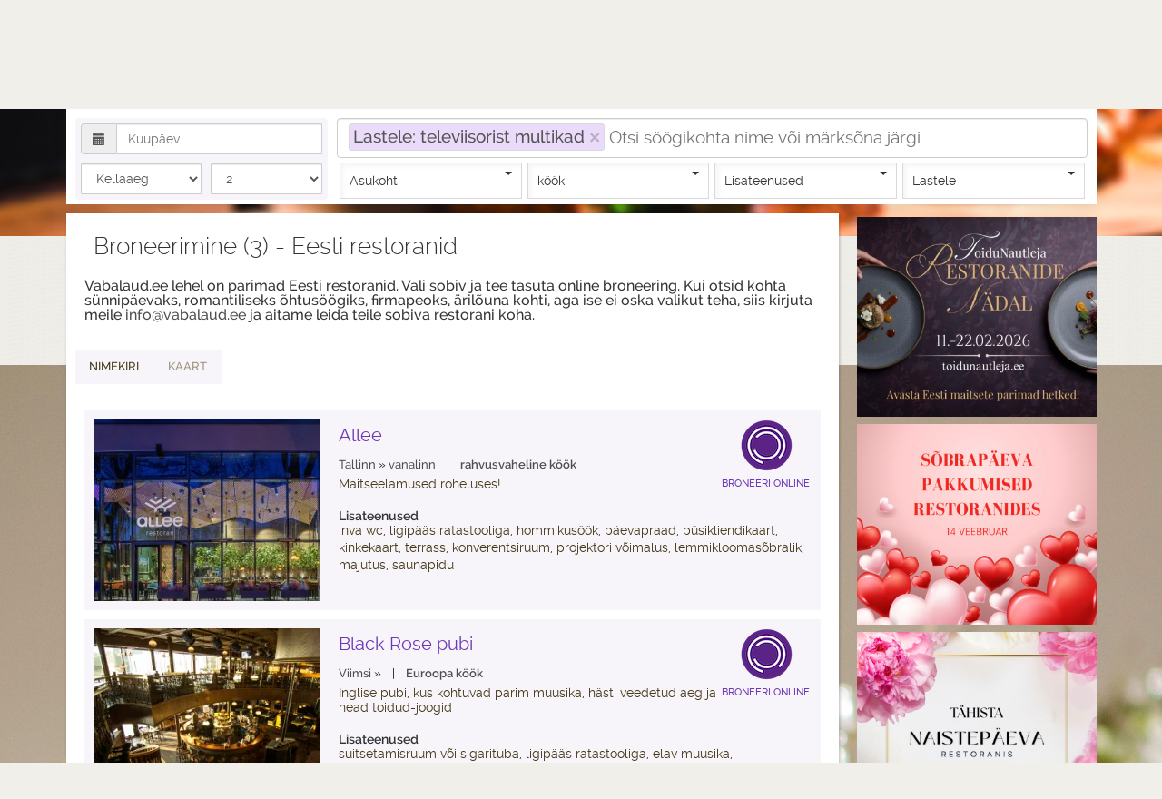

--- FILE ---
content_type: text/html;charset=UTF-8
request_url: https://www.vabalaud.ee/et/restaurants?s=Lastele%3A+televiisorist+multikad
body_size: 13927
content:
<!DOCTYPE html>
<html lang="et">
<head>
    <meta http-equiv="content-type" content="text/html; charset=utf-8"/>
    <meta http-equiv="Accept-CH" content="DPR,Width,Viewport-Width">

    <meta name="robots" content="index,all"/>
    <meta http-equiv="content-language" content="et">
    <meta property="fb:page-id" content="211854742188715"/>
    <title>
		
			Eesti restoranid, kohvikud, söögikohad – Broneeri | vabalaud.ee
		
	</title>

    <meta name="apple-mobile-web-app-capable" content="yes">
    <meta name="mobile-web-app-capable" content="yes">
    <meta name="apple-mobile-web-app-title" content="Add to Home">


    <link rel="apple-touch-icon" sizes="57x57" href="/apple-touch-icon-57x57.png">
    <link rel="apple-touch-icon" sizes="60x60" href="/apple-touch-icon-60x60.png">
    <link rel="apple-touch-icon" sizes="72x72" href="/apple-touch-icon-72x72.png">
    <link rel="apple-touch-icon" sizes="76x76" href="/apple-touch-icon-76x76.png">
    <link rel="apple-touch-icon" sizes="114x114" href="/apple-touch-icon-114x114.png">
    <link rel="apple-touch-icon" sizes="120x120" href="/apple-touch-icon-120x120.png">
    <link rel="apple-touch-icon" sizes="144x144" href="/apple-touch-icon-144x144.png">
    <link rel="apple-touch-icon" sizes="152x152" href="/apple-touch-icon-152x152.png">
    <link rel="apple-touch-icon" sizes="180x180" href="/apple-touch-icon-180x180.png">
    <link rel="icon" type="image/png" href="/favicon-32x32.png" sizes="32x32">
    <link rel="icon" type="image/png" href="/favicon-96x96.png" sizes="96x96">
    <link rel="icon" type="image/png" href="/favicon-16x16.png" sizes="16x16">
    <link rel="manifest" href="/manifest.json">
    <meta name="msapplication-TileColor" content="#da532c">
    <meta name="msapplication-TileImage" content="/mstile-144x144.png">
    <meta name="theme-color" content="#ffffff">
    <script src="https://cdn.metricalp.com/event/metricalp.js" data-tid="mam207" defer></script>
    <link rel="stylesheet" href="https://unpkg.com/leaflet@1.4.0/dist/leaflet.css"
          integrity="sha512-puBpdR0798OZvTTbP4A8Ix/l+A4dHDD0DGqYW6RQ+9jxkRFclaxxQb/SJAWZfWAkuyeQUytO7+7N4QKrDh+drA=="
          crossorigin=""/>
    <script src="https://unpkg.com/leaflet@1.4.0/dist/leaflet.js"
            integrity="sha512-QVftwZFqvtRNi0ZyCtsznlKSWOStnDORoefr1enyq5mVL4tmKB3S/EnC3rRJcxCPavG10IcrVGSmPh6Qw5lwrg=="
            crossorigin=""></script>

    <link rel="stylesheet" href="/assets/css/vabalaud-e4c303510e198c77b7bce06615dadd49.css"/>
    <script type="text/javascript" src="/assets/vabalaud-cc0de5ec5914799b34fb21c5160ee13d.js" charset="utf-8"></script>
    
    <meta name="layout" content="main"/>
    <meta charset="utf-8">
    <meta http-equiv="X-UA-Compatible" content="IE=edge">
    <meta name="viewport" content="width=device-width, initial-scale=1">
	  
		  <meta name="description" content="Broneeri mugavalt ja kiiresti laud restoranis, kohvikus või muus toidukohas. Mugav ja detailne otsingumootor, põhjalikud restoranide profiilid."/>
	  
	<meta name="keywords" content="restoranid, kohvikud, artiklid, restorani laua broneerimine, virtuaaltuur, OpenTable Eesti, üritused, sündmused, õhtusöök, restoranide broneerimine, restoran, Eesti restoranid, toidukohad"/>

	  
		  
			  <link rel="canonical" href="https://www.vabalaud.ee/et/restaurants/?s=Lastele: televiisorist multikad" />
		  
	  

	
      <script type="text/javascript" language="javascript">

        var Map = {
			init: function(){
				
					var map = L.map('searchmap', {
						center: [59.43699825157557, 24.744615724731375],
						zoom: 7
					});
                

				L.tileLayer('https://{s}.tile.openstreetmap.org/{z}/{x}/{y}.png', {
					attribution: '&copy; <a href="https://www.openstreetmap.org/copyright">OpenStreetMap</a> contributors'
				}).addTo(map);

				
                
					
						var marker = L.marker([59.440128, 24.7511312]);
						marker.addTo(map).
						bindPopup("<h2 class=\"head\"><a href=\"https://www.vabalaud.ee/et/restaurant/allee/\" class=\"restoran\">	restoran \"Allee\"</a></h2><p><span style=\"font-style: italic; font-weight: bold;\">Tallinn | vanalinn | rahvusvaheline köök</span><br/>Maitseelamused roheluses!</p>");
					
				
                
					
						var marker = L.marker([59.5080238, 24.8297763]);
						marker.addTo(map).
						bindPopup("<h2 class=\"head\"><a href=\"https://www.vabalaud.ee/et/restaurant/blackrose/\" class=\"restoran\">	pubi \"Black Rose pubi\"</a></h2><p><span style=\"font-style: italic; font-weight: bold;\">Viimsi |  | Euroopa köök</span><br/>Inglise pubi, kus kohtuvad parim muusika, h\u00E4sti veedetud aeg ja head toidud-joogid</p>");
					
				
                
					
						var marker = L.marker([59.4453354, 24.7476802]);
						marker.addTo(map).
						bindPopup("<h2 class=\"head\"><a href=\"https://www.vabalaud.ee/et/restaurant/koguresto/\" class=\"restoran\">	restoran, pagarikoda \"Kogu Resto &amp; Pagar\"</a></h2><p><span style=\"font-style: italic; font-weight: bold;\">Tallinn | Põhja-Tallinn | Baltic autoriköök köök</span><br/>Kaasaegne restoran Kalamajas, l\u00E4hedal Vanalinnale!</p>");
					
				
			}
		}

		jQuery(document).ready(function() {
			window.scrollTo(jQuery('#search').offset().left, jQuery('#search').offset().top);


			jQuery('a[data-toggle="tab"]').on('shown.bs.tab', function (e) {
				if (jQuery(e.target).attr("href").substr(1) == "map-pane") {
					Map.init();
				}
			})

            jQuery('.reservationTime').change(function (el, event) {
                window.location.href="https://www.vabalaud.ee/et/restaurant/"+el.target.id+"/?searchDate=&searchTime="+el.target.value+"&searchPersons=2#reserveering";
            });

			cloudinary.Cloudinary.new({cloud_name: "vabalaud"}).responsive();
		});
	</script>

 
</head>

<body>
<!-- Load Facebook SDK for JavaScript -->
<div id="fb-root"></div>
<script>
    window.fbAsyncInit = function() {
        FB.init({
            xfbml            : true,
            version          : 'v8.0'
        });
    };

    (function(d, s, id) {
        var js, fjs = d.getElementsByTagName(s)[0];
        if (d.getElementById(id)) return;
        js = d.createElement(s); js.id = id;
        js.src = 'https://connect.facebook.net/en_US/sdk/xfbml.customerchat.js';
        fjs.parentNode.insertBefore(js, fjs);
    }(document, 'script', 'facebook-jssdk'));</script>

<!-- Your Chat Plugin code -->
<div class="fb-customerchat"
     attribution=setup_tool
     page_id="211854742188715"
     theme_color="#6d37b5"
     logged_in_greeting="Tere, kuidas saame teile abiks olla | Hi! How can we help you?"
     logged_out_greeting="Tere, kuidas saame teile abiks olla | Hi! How can we help you?">
</div>
<header>
    <div class="navbar navbar-inverse" role="navigation">
        <div class="container">
            <div class="navbar-header">
                <a class="navbar-brand" href="/et"><img src="/assets/valge_logo-47a93918f53757f9dde51f6c409f5378.png" alt="vabalaud-logo"/></a>
            </div>
            <button type="button" class="navbar-toggle" data-toggle="collapse"
                    data-target=".navbar-collapse">
                <span class="sr-only">Toggle navigation</span> <span
                    class="icon-bar"></span> <span class="icon-bar"></span> <span
                    class="icon-bar"></span>
            </button>
            <nav>
                <div class="collapse navbar-collapse">
                    <ul class="nav navbar-nav">
                        <li><a href="/et/restaurants" class="active">
                            Broneerimine
                        </a></li>
                        <li><a href="/et/specialoffers" class="">
                            Eripakkumised
                        </a></li>
                        <li><a href="/et/events" class="">
                            Sündmused
                        </a></li>
                        <li><a href="/et/giftcards" class="">
                            Kinkekaardid
                        </a></li>
                        <li><a href="/et/company" class="">
                            Firmast
                        </a></li>

                    </ul>
                </div>
            </nav>
        <!--/.nav-collapse -->
            
            
                <div class="userLogin">
                    <a href="/user/login?lang=et">
                        <span class="glyphicon glyphicon-log-in" aria-hidden="true"></span> Logi sisse
                    </a>
                    <a href="/et/user/register">
                        <span class="glyphicon glyphicon-plus-sign" aria-hidden="true"></span> Loo konto
                    </a>
                </div>
            
            <div class="lang">
                <ul>
                    
                        
                            <li><a class="active"
                                   href="/et">
                                et
                            </a></li>
                        
                    
                        
                            <li><a href="/fi">
                                fi
                            </a></li>
                        
                    
                        
                            <li><a href="/en">
                                en
                            </a></li>
                        
                    
                        
                            <li><a href="/ru">
                                ru
                            </a></li>
                        
                    
                </ul>
            </div>
        </div>
    </div>
</header>


	<div class="container" id="searchPage">
		<script type="text/javascript" language="javascript">

    var RestoranSearch = {

        locationUnavailableMsg: "Asukohta ei saa määrata ",
        userSelectedDistance: null,
        userCanceledLocation:false,
        isCloudLoaded:  false,
        wordList: new Array(
            
            

            
            {

                text: "Aasia toit",
                weight: 1,
                link: {
                    href: 'https://www.vabalaud.ee/et/restaurant/?s=Märksõnad:Aasia toit',
                    onclick: "RestoranSearch.setChoice('Märksõnad : Aasia toit'); return false",
                    title: "Aasia toit"
                }
            },
            
            {

                text: "Argentiina köök",
                weight: 1,
                link: {
                    href: 'https://www.vabalaud.ee/et/restaurant/?s=Märksõnad:Argentiina köök',
                    onclick: "RestoranSearch.setChoice('Märksõnad : Argentiina köök'); return false",
                    title: "Argentiina köök"
                }
            },
            
            {

                text: "austrid",
                weight: 1,
                link: {
                    href: 'https://www.vabalaud.ee/et/restaurant/?s=Märksõnad:austrid',
                    onclick: "RestoranSearch.setChoice('Märksõnad : austrid'); return false",
                    title: "austrid"
                }
            },
            
            {

                text: "avatud köök",
                weight: 1,
                link: {
                    href: 'https://www.vabalaud.ee/et/restaurant/?s=Märksõnad:avatud köök',
                    onclick: "RestoranSearch.setChoice('Märksõnad : avatud köök'); return false",
                    title: "avatud köök"
                }
            },
            
            {

                text: "boeuf a la tartar",
                weight: 1,
                link: {
                    href: 'https://www.vabalaud.ee/et/restaurant/?s=Märksõnad:boeuf a la tartar',
                    onclick: "RestoranSearch.setChoice('Märksõnad : boeuf a la tartar'); return false",
                    title: "boeuf a la tartar"
                }
            },
            
            {

                text: "burger",
                weight: 1,
                link: {
                    href: 'https://www.vabalaud.ee/et/restaurant/?s=Märksõnad:burger',
                    onclick: "RestoranSearch.setChoice('Märksõnad : burger'); return false",
                    title: "burger"
                }
            },
            
            {

                text: "carpaccio",
                weight: 1,
                link: {
                    href: 'https://www.vabalaud.ee/et/restaurant/?s=Märksõnad:carpaccio',
                    onclick: "RestoranSearch.setChoice('Märksõnad : carpaccio'); return false",
                    title: "carpaccio"
                }
            },
            
            {

                text: "catering",
                weight: 1,
                link: {
                    href: 'https://www.vabalaud.ee/et/restaurant/?s=Märksõnad:catering',
                    onclick: "RestoranSearch.setChoice('Märksõnad : catering'); return false",
                    title: "catering"
                }
            },
            
            {

                text: "Chahan",
                weight: 1,
                link: {
                    href: 'https://www.vabalaud.ee/et/restaurant/?s=Märksõnad:Chahan',
                    onclick: "RestoranSearch.setChoice('Märksõnad : Chahan'); return false",
                    title: "Chahan"
                }
            },
            
            {

                text: "Cream Brulee",
                weight: 1,
                link: {
                    href: 'https://www.vabalaud.ee/et/restaurant/?s=Märksõnad:Cream Brulee',
                    onclick: "RestoranSearch.setChoice('Märksõnad : Cream Brulee'); return false",
                    title: "Cream Brulee"
                }
            },
            
            {

                text: "Creme Brulee",
                weight: 1,
                link: {
                    href: 'https://www.vabalaud.ee/et/restaurant/?s=Märksõnad:Creme Brulee',
                    onclick: "RestoranSearch.setChoice('Märksõnad : Creme Brulee'); return false",
                    title: "Creme Brulee"
                }
            },
            
            {

                text: "Eesti köök",
                weight: 1,
                link: {
                    href: 'https://www.vabalaud.ee/et/restaurant/?s=Märksõnad:Eesti köök',
                    onclick: "RestoranSearch.setChoice('Märksõnad : Eesti köök'); return false",
                    title: "Eesti köök"
                }
            },
            
            {

                text: "eesti tooraine",
                weight: 1,
                link: {
                    href: 'https://www.vabalaud.ee/et/restaurant/?s=Märksõnad:eesti tooraine',
                    onclick: "RestoranSearch.setChoice('Märksõnad : eesti tooraine'); return false",
                    title: "eesti tooraine"
                }
            },
            
            {

                text: "ettetellimisega restoran",
                weight: 1,
                link: {
                    href: 'https://www.vabalaud.ee/et/restaurant/?s=Märksõnad:ettetellimisega restoran',
                    onclick: "RestoranSearch.setChoice('Märksõnad : ettetellimisega restoran'); return false",
                    title: "ettetellimisega restoran"
                }
            },
            
            {

                text: "foie gras",
                weight: 1,
                link: {
                    href: 'https://www.vabalaud.ee/et/restaurant/?s=Märksõnad:foie gras',
                    onclick: "RestoranSearch.setChoice('Märksõnad : foie gras'); return false",
                    title: "foie gras"
                }
            },
            
            {

                text: "fondant",
                weight: 1,
                link: {
                    href: 'https://www.vabalaud.ee/et/restaurant/?s=Märksõnad:fondant',
                    onclick: "RestoranSearch.setChoice('Märksõnad : fondant'); return false",
                    title: "fondant"
                }
            },
            
            {

                text: "forell",
                weight: 1,
                link: {
                    href: 'https://www.vabalaud.ee/et/restaurant/?s=Märksõnad:forell',
                    onclick: "RestoranSearch.setChoice('Märksõnad : forell'); return false",
                    title: "forell"
                }
            },
            
            {

                text: "gluteenivabad toidud",
                weight: 1,
                link: {
                    href: 'https://www.vabalaud.ee/et/restaurant/?s=Märksõnad:gluteenivabad toidud',
                    onclick: "RestoranSearch.setChoice('Märksõnad : gluteenivabad toidud'); return false",
                    title: "gluteenivabad toidud"
                }
            },
            
            {

                text: "grill road",
                weight: 1,
                link: {
                    href: 'https://www.vabalaud.ee/et/restaurant/?s=Märksõnad:grill road',
                    onclick: "RestoranSearch.setChoice('Märksõnad : grill road'); return false",
                    title: "grill road"
                }
            },
            
            {

                text: "grillroad",
                weight: 1,
                link: {
                    href: 'https://www.vabalaud.ee/et/restaurant/?s=Märksõnad:grillroad',
                    onclick: "RestoranSearch.setChoice('Märksõnad : grillroad'); return false",
                    title: "grillroad"
                }
            },
            
            {

                text: "hamburger",
                weight: 1,
                link: {
                    href: 'https://www.vabalaud.ee/et/restaurant/?s=Märksõnad:hamburger',
                    onclick: "RestoranSearch.setChoice('Märksõnad : hamburger'); return false",
                    title: "hamburger"
                }
            },
            
            {

                text: "hamburgerid",
                weight: 1,
                link: {
                    href: 'https://www.vabalaud.ee/et/restaurant/?s=Märksõnad:hamburgerid',
                    onclick: "RestoranSearch.setChoice('Märksõnad : hamburgerid'); return false",
                    title: "hamburgerid"
                }
            },
            
            {

                text: "haneliha",
                weight: 1,
                link: {
                    href: 'https://www.vabalaud.ee/et/restaurant/?s=Märksõnad:haneliha',
                    onclick: "RestoranSearch.setChoice('Märksõnad : haneliha'); return false",
                    title: "haneliha"
                }
            },
            
            {

                text: "hiidkrevetid",
                weight: 1,
                link: {
                    href: 'https://www.vabalaud.ee/et/restaurant/?s=Märksõnad:hiidkrevetid',
                    onclick: "RestoranSearch.setChoice('Märksõnad : hiidkrevetid'); return false",
                    title: "hiidkrevetid"
                }
            },
            
            {

                text: "hirv",
                weight: 1,
                link: {
                    href: 'https://www.vabalaud.ee/et/restaurant/?s=Märksõnad:hirv',
                    onclick: "RestoranSearch.setChoice('Märksõnad : hirv'); return false",
                    title: "hirv"
                }
            },
            
            {

                text: "hirveliha",
                weight: 1,
                link: {
                    href: 'https://www.vabalaud.ee/et/restaurant/?s=Märksõnad:hirveliha',
                    onclick: "RestoranSearch.setChoice('Märksõnad : hirveliha'); return false",
                    title: "hirveliha"
                }
            },
            
            {

                text: "India toit",
                weight: 1,
                link: {
                    href: 'https://www.vabalaud.ee/et/restaurant/?s=Märksõnad:India toit',
                    onclick: "RestoranSearch.setChoice('Märksõnad : India toit'); return false",
                    title: "India toit"
                }
            },
            
            {

                text: "internet",
                weight: 1,
                link: {
                    href: 'https://www.vabalaud.ee/et/restaurant/?s=Märksõnad:internet',
                    onclick: "RestoranSearch.setChoice('Märksõnad : internet'); return false",
                    title: "internet"
                }
            },
            
            {

                text: "isetehtud jäätis",
                weight: 1,
                link: {
                    href: 'https://www.vabalaud.ee/et/restaurant/?s=Märksõnad:isetehtud jäätis',
                    onclick: "RestoranSearch.setChoice('Märksõnad : isetehtud jäätis'); return false",
                    title: "isetehtud jäätis"
                }
            },
            
            {

                text: "isetehtud parfee",
                weight: 1,
                link: {
                    href: 'https://www.vabalaud.ee/et/restaurant/?s=Märksõnad:isetehtud parfee',
                    onclick: "RestoranSearch.setChoice('Märksõnad : isetehtud parfee'); return false",
                    title: "isetehtud parfee"
                }
            },
            
            {

                text: "isetehtud pasta",
                weight: 1,
                link: {
                    href: 'https://www.vabalaud.ee/et/restaurant/?s=Märksõnad:isetehtud pasta',
                    onclick: "RestoranSearch.setChoice('Märksõnad : isetehtud pasta'); return false",
                    title: "isetehtud pasta"
                }
            },
            
            {

                text: "isetehtud pelmeenid",
                weight: 1,
                link: {
                    href: 'https://www.vabalaud.ee/et/restaurant/?s=Märksõnad:isetehtud pelmeenid',
                    onclick: "RestoranSearch.setChoice('Märksõnad : isetehtud pelmeenid'); return false",
                    title: "isetehtud pelmeenid"
                }
            },
            
            {

                text: "isetehtud sorbett",
                weight: 1,
                link: {
                    href: 'https://www.vabalaud.ee/et/restaurant/?s=Märksõnad:isetehtud sorbett',
                    onclick: "RestoranSearch.setChoice('Märksõnad : isetehtud sorbett'); return false",
                    title: "isetehtud sorbett"
                }
            },
            
            {

                text: "Itaalia köök",
                weight: 1,
                link: {
                    href: 'https://www.vabalaud.ee/et/restaurant/?s=Märksõnad:Itaalia köök',
                    onclick: "RestoranSearch.setChoice('Märksõnad : Itaalia köök'); return false",
                    title: "Itaalia köök"
                }
            },
            
            {

                text: "Itaalia restoran",
                weight: 1,
                link: {
                    href: 'https://www.vabalaud.ee/et/restaurant/?s=Märksõnad:Itaalia restoran',
                    onclick: "RestoranSearch.setChoice('Märksõnad : Itaalia restoran'); return false",
                    title: "Itaalia restoran"
                }
            },
            
            {

                text: "Jaapani kultuuri töötuba",
                weight: 1,
                link: {
                    href: 'https://www.vabalaud.ee/et/restaurant/?s=Märksõnad:Jaapani kultuuri töötuba',
                    onclick: "RestoranSearch.setChoice('Märksõnad : Jaapani kultuuri töötuba'); return false",
                    title: "Jaapani kultuuri töötuba"
                }
            },
            
            {

                text: "kaheksajalg",
                weight: 1,
                link: {
                    href: 'https://www.vabalaud.ee/et/restaurant/?s=Märksõnad:kaheksajalg',
                    onclick: "RestoranSearch.setChoice('Märksõnad : kaheksajalg'); return false",
                    title: "kaheksajalg"
                }
            },
            
            {

                text: "kalamari",
                weight: 1,
                link: {
                    href: 'https://www.vabalaud.ee/et/restaurant/?s=Märksõnad:kalamari',
                    onclick: "RestoranSearch.setChoice('Märksõnad : kalamari'); return false",
                    title: "kalamari"
                }
            },
            
            {

                text: "kalaroad",
                weight: 1,
                link: {
                    href: 'https://www.vabalaud.ee/et/restaurant/?s=Märksõnad:kalaroad',
                    onclick: "RestoranSearch.setChoice('Märksõnad : kalaroad'); return false",
                    title: "kalaroad"
                }
            },
            
            {

                text: "kalkuniliha",
                weight: 1,
                link: {
                    href: 'https://www.vabalaud.ee/et/restaurant/?s=Märksõnad:kalkuniliha',
                    onclick: "RestoranSearch.setChoice('Märksõnad : kalkuniliha'); return false",
                    title: "kalkuniliha"
                }
            },
            
            {

                text: "kalmaar",
                weight: 1,
                link: {
                    href: 'https://www.vabalaud.ee/et/restaurant/?s=Märksõnad:kalmaar',
                    onclick: "RestoranSearch.setChoice('Märksõnad : kalmaar'); return false",
                    title: "kalmaar"
                }
            },
            
            {

                text: "kamin",
                weight: 1,
                link: {
                    href: 'https://www.vabalaud.ee/et/restaurant/?s=Märksõnad:kamin',
                    onclick: "RestoranSearch.setChoice('Märksõnad : kamin'); return false",
                    title: "kamin"
                }
            },
            
            {

                text: "kammkarbid",
                weight: 1,
                link: {
                    href: 'https://www.vabalaud.ee/et/restaurant/?s=Märksõnad:kammkarbid',
                    onclick: "RestoranSearch.setChoice('Märksõnad : kammkarbid'); return false",
                    title: "kammkarbid"
                }
            },
            
            {

                text: "kanaliha",
                weight: 1,
                link: {
                    href: 'https://www.vabalaud.ee/et/restaurant/?s=Märksõnad:kanaliha',
                    onclick: "RestoranSearch.setChoice('Märksõnad : kanaliha'); return false",
                    title: "kanaliha"
                }
            },
            
            {

                text: "karuliha",
                weight: 1,
                link: {
                    href: 'https://www.vabalaud.ee/et/restaurant/?s=Märksõnad:karuliha',
                    onclick: "RestoranSearch.setChoice('Märksõnad : karuliha'); return false",
                    title: "karuliha"
                }
            },
            
            {

                text: "karupraad",
                weight: 1,
                link: {
                    href: 'https://www.vabalaud.ee/et/restaurant/?s=Märksõnad:karupraad',
                    onclick: "RestoranSearch.setChoice('Märksõnad : karupraad'); return false",
                    title: "karupraad"
                }
            },
            
            {

                text: "koerasõbralik",
                weight: 1,
                link: {
                    href: 'https://www.vabalaud.ee/et/restaurant/?s=Märksõnad:koerasõbralik',
                    onclick: "RestoranSearch.setChoice('Märksõnad : koerasõbralik'); return false",
                    title: "koerasõbralik"
                }
            },
            
            {

                text: "krokodilli liha",
                weight: 1,
                link: {
                    href: 'https://www.vabalaud.ee/et/restaurant/?s=Märksõnad:krokodilli liha',
                    onclick: "RestoranSearch.setChoice('Märksõnad : krokodilli liha'); return false",
                    title: "krokodilli liha"
                }
            },
            
            {

                text: "küülikuliha",
                weight: 1,
                link: {
                    href: 'https://www.vabalaud.ee/et/restaurant/?s=Märksõnad:küülikuliha',
                    onclick: "RestoranSearch.setChoice('Märksõnad : küülikuliha'); return false",
                    title: "küülikuliha"
                }
            },
            
            {

                text: "laktoosivabad toidud",
                weight: 1,
                link: {
                    href: 'https://www.vabalaud.ee/et/restaurant/?s=Märksõnad:laktoosivabad toidud',
                    onclick: "RestoranSearch.setChoice('Märksõnad : laktoosivabad toidud'); return false",
                    title: "laktoosivabad toidud"
                }
            },
            
            {

                text: "lambaliha",
                weight: 1,
                link: {
                    href: 'https://www.vabalaud.ee/et/restaurant/?s=Märksõnad:lambaliha',
                    onclick: "RestoranSearch.setChoice('Märksõnad : lambaliha'); return false",
                    title: "lambaliha"
                }
            },
            
            {

                text: "liharestoran",
                weight: 1,
                link: {
                    href: 'https://www.vabalaud.ee/et/restaurant/?s=Märksõnad:liharestoran',
                    onclick: "RestoranSearch.setChoice('Märksõnad : liharestoran'); return false",
                    title: "liharestoran"
                }
            },
            
            {

                text: "luuüdi",
                weight: 1,
                link: {
                    href: 'https://www.vabalaud.ee/et/restaurant/?s=Märksõnad:luuüdi',
                    onclick: "RestoranSearch.setChoice('Märksõnad : luuüdi'); return false",
                    title: "luuüdi"
                }
            },
            
            {

                text: "lõhe",
                weight: 1,
                link: {
                    href: 'https://www.vabalaud.ee/et/restaurant/?s=Märksõnad:lõhe',
                    onclick: "RestoranSearch.setChoice('Märksõnad : lõhe'); return false",
                    title: "lõhe"
                }
            },
            
            {

                text: "maks",
                weight: 1,
                link: {
                    href: 'https://www.vabalaud.ee/et/restaurant/?s=Märksõnad:maks',
                    onclick: "RestoranSearch.setChoice('Märksõnad : maks'); return false",
                    title: "maks"
                }
            },
            
            {

                text: "mereannid",
                weight: 1,
                link: {
                    href: 'https://www.vabalaud.ee/et/restaurant/?s=Märksõnad:mereannid',
                    onclick: "RestoranSearch.setChoice('Märksõnad : mereannid'); return false",
                    title: "mereannid"
                }
            },
            
            {

                text: "mereannipasta",
                weight: 1,
                link: {
                    href: 'https://www.vabalaud.ee/et/restaurant/?s=Märksõnad:mereannipasta',
                    onclick: "RestoranSearch.setChoice('Märksõnad : mereannipasta'); return false",
                    title: "mereannipasta"
                }
            },
            
            {

                text: "mereannisupp",
                weight: 1,
                link: {
                    href: 'https://www.vabalaud.ee/et/restaurant/?s=Märksõnad:mereannisupp',
                    onclick: "RestoranSearch.setChoice('Märksõnad : mereannisupp'); return false",
                    title: "mereannisupp"
                }
            },
            
            {

                text: "merevaade",
                weight: 1,
                link: {
                    href: 'https://www.vabalaud.ee/et/restaurant/?s=Märksõnad:merevaade',
                    onclick: "RestoranSearch.setChoice('Märksõnad : merevaade'); return false",
                    title: "merevaade"
                }
            },
            
            {

                text: "metsseapraad",
                weight: 1,
                link: {
                    href: 'https://www.vabalaud.ee/et/restaurant/?s=Märksõnad:metsseapraad',
                    onclick: "RestoranSearch.setChoice('Märksõnad : metsseapraad'); return false",
                    title: "metsseapraad"
                }
            },
            
            {

                text: "metssiga",
                weight: 1,
                link: {
                    href: 'https://www.vabalaud.ee/et/restaurant/?s=Märksõnad:metssiga',
                    onclick: "RestoranSearch.setChoice('Märksõnad : metssiga'); return false",
                    title: "metssiga"
                }
            },
            
            {

                text: "Okonomiyaki",
                weight: 1,
                link: {
                    href: 'https://www.vabalaud.ee/et/restaurant/?s=Märksõnad:Okonomiyaki',
                    onclick: "RestoranSearch.setChoice('Märksõnad : Okonomiyaki'); return false",
                    title: "Okonomiyaki"
                }
            },
            
            {

                text: "online reserveerimine",
                weight: 1,
                link: {
                    href: 'https://www.vabalaud.ee/et/restaurant/?s=Märksõnad:online reserveerimine',
                    onclick: "RestoranSearch.setChoice('Märksõnad : online reserveerimine'); return false",
                    title: "online reserveerimine"
                }
            },
            
            {

                text: "ossobuco",
                weight: 1,
                link: {
                    href: 'https://www.vabalaud.ee/et/restaurant/?s=Märksõnad:ossobuco',
                    onclick: "RestoranSearch.setChoice('Märksõnad : ossobuco'); return false",
                    title: "ossobuco"
                }
            },
            
            {

                text: "Panna Cotta",
                weight: 1,
                link: {
                    href: 'https://www.vabalaud.ee/et/restaurant/?s=Märksõnad:Panna Cotta',
                    onclick: "RestoranSearch.setChoice('Märksõnad : Panna Cotta'); return false",
                    title: "Panna Cotta"
                }
            },
            
            {

                text: "pannkoogid",
                weight: 1,
                link: {
                    href: 'https://www.vabalaud.ee/et/restaurant/?s=Märksõnad:pannkoogid',
                    onclick: "RestoranSearch.setChoice('Märksõnad : pannkoogid'); return false",
                    title: "pannkoogid"
                }
            },
            
            {

                text: "pardiliha",
                weight: 1,
                link: {
                    href: 'https://www.vabalaud.ee/et/restaurant/?s=Märksõnad:pardiliha',
                    onclick: "RestoranSearch.setChoice('Märksõnad : pardiliha'); return false",
                    title: "pardiliha"
                }
            },
            
            {

                text: "parfee",
                weight: 1,
                link: {
                    href: 'https://www.vabalaud.ee/et/restaurant/?s=Märksõnad:parfee',
                    onclick: "RestoranSearch.setChoice('Märksõnad : parfee'); return false",
                    title: "parfee"
                }
            },
            
            {

                text: "Parim Restoran 2008",
                weight: 1,
                link: {
                    href: 'https://www.vabalaud.ee/et/restaurant/?s=Märksõnad:Parim Restoran 2008',
                    onclick: "RestoranSearch.setChoice('Märksõnad : Parim Restoran 2008'); return false",
                    title: "Parim Restoran 2008"
                }
            },
            
            {

                text: "Parim Restoran 2009",
                weight: 1,
                link: {
                    href: 'https://www.vabalaud.ee/et/restaurant/?s=Märksõnad:Parim Restoran 2009',
                    onclick: "RestoranSearch.setChoice('Märksõnad : Parim Restoran 2009'); return false",
                    title: "Parim Restoran 2009"
                }
            },
            
            {

                text: "Parim Restoran 2012",
                weight: 1,
                link: {
                    href: 'https://www.vabalaud.ee/et/restaurant/?s=Märksõnad:Parim Restoran 2012',
                    onclick: "RestoranSearch.setChoice('Märksõnad : Parim Restoran 2012'); return false",
                    title: "Parim Restoran 2012"
                }
            },
            
            {

                text: "Parim Restoran 2013",
                weight: 1,
                link: {
                    href: 'https://www.vabalaud.ee/et/restaurant/?s=Märksõnad:Parim Restoran 2013',
                    onclick: "RestoranSearch.setChoice('Märksõnad : Parim Restoran 2013'); return false",
                    title: "Parim Restoran 2013"
                }
            },
            
            {

                text: "Parim Restoran 2014",
                weight: 1,
                link: {
                    href: 'https://www.vabalaud.ee/et/restaurant/?s=Märksõnad:Parim Restoran 2014',
                    onclick: "RestoranSearch.setChoice('Märksõnad : Parim Restoran 2014'); return false",
                    title: "Parim Restoran 2014"
                }
            },
            
            {

                text: "Parim Restoran 2015",
                weight: 1,
                link: {
                    href: 'https://www.vabalaud.ee/et/restaurant/?s=Märksõnad:Parim Restoran 2015',
                    onclick: "RestoranSearch.setChoice('Märksõnad : Parim Restoran 2015'); return false",
                    title: "Parim Restoran 2015"
                }
            },
            
            {

                text: "pasta",
                weight: 1,
                link: {
                    href: 'https://www.vabalaud.ee/et/restaurant/?s=Märksõnad:pasta',
                    onclick: "RestoranSearch.setChoice('Märksõnad : pasta'); return false",
                    title: "pasta"
                }
            },
            
            {

                text: "pavlova",
                weight: 1,
                link: {
                    href: 'https://www.vabalaud.ee/et/restaurant/?s=Märksõnad:pavlova',
                    onclick: "RestoranSearch.setChoice('Märksõnad : pavlova'); return false",
                    title: "pavlova"
                }
            },
            
            {

                text: "pelmeenid",
                weight: 1,
                link: {
                    href: 'https://www.vabalaud.ee/et/restaurant/?s=Märksõnad:pelmeenid',
                    onclick: "RestoranSearch.setChoice('Märksõnad : pelmeenid'); return false",
                    title: "pelmeenid"
                }
            },
            
            {

                text: "piprapihv",
                weight: 1,
                link: {
                    href: 'https://www.vabalaud.ee/et/restaurant/?s=Märksõnad:piprapihv',
                    onclick: "RestoranSearch.setChoice('Märksõnad : piprapihv'); return false",
                    title: "piprapihv"
                }
            },
            
            {

                text: "pitsa",
                weight: 1,
                link: {
                    href: 'https://www.vabalaud.ee/et/restaurant/?s=Märksõnad:pitsa',
                    onclick: "RestoranSearch.setChoice('Märksõnad : pitsa'); return false",
                    title: "pitsa"
                }
            },
            
            {

                text: "pizza",
                weight: 1,
                link: {
                    href: 'https://www.vabalaud.ee/et/restaurant/?s=Märksõnad:pizza',
                    onclick: "RestoranSearch.setChoice('Märksõnad : pizza'); return false",
                    title: "pizza"
                }
            },
            
            {

                text: "pliinid",
                weight: 1,
                link: {
                    href: 'https://www.vabalaud.ee/et/restaurant/?s=Märksõnad:pliinid',
                    onclick: "RestoranSearch.setChoice('Märksõnad : pliinid'); return false",
                    title: "pliinid"
                }
            },
            
            {

                text: "Portugali köök",
                weight: 1,
                link: {
                    href: 'https://www.vabalaud.ee/et/restaurant/?s=Märksõnad:Portugali köök',
                    onclick: "RestoranSearch.setChoice('Märksõnad : Portugali köök'); return false",
                    title: "Portugali köök"
                }
            },
            
            {

                text: "punane kala",
                weight: 1,
                link: {
                    href: 'https://www.vabalaud.ee/et/restaurant/?s=Märksõnad:punane kala',
                    onclick: "RestoranSearch.setChoice('Märksõnad : punane kala'); return false",
                    title: "punane kala"
                }
            },
            
            {

                text: "Pärnu söögikohad",
                weight: 1,
                link: {
                    href: 'https://www.vabalaud.ee/et/restaurant/?s=Märksõnad:Pärnu söögikohad',
                    onclick: "RestoranSearch.setChoice('Märksõnad : Pärnu söögikohad'); return false",
                    title: "Pärnu söögikohad"
                }
            },
            
            {

                text: "põdraliha",
                weight: 1,
                link: {
                    href: 'https://www.vabalaud.ee/et/restaurant/?s=Märksõnad:põdraliha',
                    onclick: "RestoranSearch.setChoice('Märksõnad : põdraliha'); return false",
                    title: "põdraliha"
                }
            },
            
            {

                text: "Ramen",
                weight: 1,
                link: {
                    href: 'https://www.vabalaud.ee/et/restaurant/?s=Märksõnad:Ramen',
                    onclick: "RestoranSearch.setChoice('Märksõnad : Ramen'); return false",
                    title: "Ramen"
                }
            },
            
            {

                text: "ravioolid",
                weight: 1,
                link: {
                    href: 'https://www.vabalaud.ee/et/restaurant/?s=Märksõnad:ravioolid',
                    onclick: "RestoranSearch.setChoice('Märksõnad : ravioolid'); return false",
                    title: "ravioolid"
                }
            },
            
            {

                text: "restoranid Tallinnas",
                weight: 1,
                link: {
                    href: 'https://www.vabalaud.ee/et/restaurant/?s=Märksõnad:restoranid Tallinnas',
                    onclick: "RestoranSearch.setChoice('Märksõnad : restoranid Tallinnas'); return false",
                    title: "restoranid Tallinnas"
                }
            },
            
            {

                text: "risotto",
                weight: 1,
                link: {
                    href: 'https://www.vabalaud.ee/et/restaurant/?s=Märksõnad:risotto',
                    onclick: "RestoranSearch.setChoice('Märksõnad : risotto'); return false",
                    title: "risotto"
                }
            },
            
            {

                text: "sealiha",
                weight: 1,
                link: {
                    href: 'https://www.vabalaud.ee/et/restaurant/?s=Märksõnad:sealiha',
                    onclick: "RestoranSearch.setChoice('Märksõnad : sealiha'); return false",
                    title: "sealiha"
                }
            },
            
            {

                text: "seenesupp",
                weight: 1,
                link: {
                    href: 'https://www.vabalaud.ee/et/restaurant/?s=Märksõnad:seenesupp',
                    onclick: "RestoranSearch.setChoice('Märksõnad : seenesupp'); return false",
                    title: "seenesupp"
                }
            },
            
            {

                text: "Silverspoon winner 2016 – Best Estonian Cuisine",
                weight: 1,
                link: {
                    href: 'https://www.vabalaud.ee/et/restaurant/?s=Märksõnad:Silverspoon winner 2016 – Best Estonian Cuisine',
                    onclick: "RestoranSearch.setChoice('Märksõnad : Silverspoon winner 2016 – Best Estonian Cuisine'); return false",
                    title: "Silverspoon winner 2016 – Best Estonian Cuisine"
                }
            },
            
            {

                text: "sinimerekarbid",
                weight: 1,
                link: {
                    href: 'https://www.vabalaud.ee/et/restaurant/?s=Märksõnad:sinimerekarbid',
                    onclick: "RestoranSearch.setChoice('Märksõnad : sinimerekarbid'); return false",
                    title: "sinimerekarbid"
                }
            },
            
            {

                text: "soojad salatid",
                weight: 1,
                link: {
                    href: 'https://www.vabalaud.ee/et/restaurant/?s=Märksõnad:soojad salatid',
                    onclick: "RestoranSearch.setChoice('Märksõnad : soojad salatid'); return false",
                    title: "soojad salatid"
                }
            },
            
            {

                text: "sorbett",
                weight: 1,
                link: {
                    href: 'https://www.vabalaud.ee/et/restaurant/?s=Märksõnad:sorbett',
                    onclick: "RestoranSearch.setChoice('Märksõnad : sorbett'); return false",
                    title: "sorbett"
                }
            },
            
            {

                text: "spordiülekanded",
                weight: 1,
                link: {
                    href: 'https://www.vabalaud.ee/et/restaurant/?s=Märksõnad:spordiülekanded',
                    onclick: "RestoranSearch.setChoice('Märksõnad : spordiülekanded'); return false",
                    title: "spordiülekanded"
                }
            },
            
            {

                text: "steik",
                weight: 1,
                link: {
                    href: 'https://www.vabalaud.ee/et/restaurant/?s=Märksõnad:steik',
                    onclick: "RestoranSearch.setChoice('Märksõnad : steik'); return false",
                    title: "steik"
                }
            },
            
            {

                text: "supp",
                weight: 1,
                link: {
                    href: 'https://www.vabalaud.ee/et/restaurant/?s=Märksõnad:supp',
                    onclick: "RestoranSearch.setChoice('Märksõnad : supp'); return false",
                    title: "supp"
                }
            },
            
            {

                text: "sushi",
                weight: 1,
                link: {
                    href: 'https://www.vabalaud.ee/et/restaurant/?s=Märksõnad:sushi',
                    onclick: "RestoranSearch.setChoice('Märksõnad : sushi'); return false",
                    title: "sushi"
                }
            },
            
            {

                text: "söön restoranis kohapeal",
                weight: 1,
                link: {
                    href: 'https://www.vabalaud.ee/et/restaurant/?s=Märksõnad:söön restoranis kohapeal',
                    onclick: "RestoranSearch.setChoice('Märksõnad : söön restoranis kohapeal'); return false",
                    title: "söön restoranis kohapeal"
                }
            },
            
            {

                text: "Tai toit",
                weight: 1,
                link: {
                    href: 'https://www.vabalaud.ee/et/restaurant/?s=Märksõnad:Tai toit',
                    onclick: "RestoranSearch.setChoice('Märksõnad : Tai toit'); return false",
                    title: "Tai toit"
                }
            },
            
            {

                text: "taimetoit",
                weight: 1,
                link: {
                    href: 'https://www.vabalaud.ee/et/restaurant/?s=Märksõnad:taimetoit',
                    onclick: "RestoranSearch.setChoice('Märksõnad : taimetoit'); return false",
                    title: "taimetoit"
                }
            },
            
            {

                text: "tartar",
                weight: 1,
                link: {
                    href: 'https://www.vabalaud.ee/et/restaurant/?s=Märksõnad:tartar',
                    onclick: "RestoranSearch.setChoice('Märksõnad : tartar'); return false",
                    title: "tartar"
                }
            },
            
            {

                text: "tartar mereannid",
                weight: 1,
                link: {
                    href: 'https://www.vabalaud.ee/et/restaurant/?s=Märksõnad:tartar mereannid',
                    onclick: "RestoranSearch.setChoice('Märksõnad : tartar mereannid'); return false",
                    title: "tartar mereannid"
                }
            },
            
            {

                text: "Tartu söögikohad",
                weight: 1,
                link: {
                    href: 'https://www.vabalaud.ee/et/restaurant/?s=Märksõnad:Tartu söögikohad',
                    onclick: "RestoranSearch.setChoice('Märksõnad : Tartu söögikohad'); return false",
                    title: "Tartu söögikohad"
                }
            },
            
            {

                text: "tellin kaasa ja tulen ise toidule järele",
                weight: 1,
                link: {
                    href: 'https://www.vabalaud.ee/et/restaurant/?s=Märksõnad:tellin kaasa ja tulen ise toidule järele',
                    onclick: "RestoranSearch.setChoice('Märksõnad : tellin kaasa ja tulen ise toidule järele'); return false",
                    title: "tellin kaasa ja tulen ise toidule järele"
                }
            },
            
            {

                text: "tiigerkrevetid",
                weight: 1,
                link: {
                    href: 'https://www.vabalaud.ee/et/restaurant/?s=Märksõnad:tiigerkrevetid',
                    onclick: "RestoranSearch.setChoice('Märksõnad : tiigerkrevetid'); return false",
                    title: "tiigerkrevetid"
                }
            },
            
            {

                text: "tiramisu",
                weight: 1,
                link: {
                    href: 'https://www.vabalaud.ee/et/restaurant/?s=Märksõnad:tiramisu',
                    onclick: "RestoranSearch.setChoice('Märksõnad : tiramisu'); return false",
                    title: "tiramisu"
                }
            },
            
            {

                text: "toidud allergikutele",
                weight: 1,
                link: {
                    href: 'https://www.vabalaud.ee/et/restaurant/?s=Märksõnad:toidud allergikutele',
                    onclick: "RestoranSearch.setChoice('Märksõnad : toidud allergikutele'); return false",
                    title: "toidud allergikutele"
                }
            },
            
            {

                text: "ToiduNautleja TOP 2019",
                weight: 1,
                link: {
                    href: 'https://www.vabalaud.ee/et/restaurant/?s=Märksõnad:ToiduNautleja TOP 2019',
                    onclick: "RestoranSearch.setChoice('Märksõnad : ToiduNautleja TOP 2019'); return false",
                    title: "ToiduNautleja TOP 2019"
                }
            },
            
            {

                text: "toidutalumatus",
                weight: 1,
                link: {
                    href: 'https://www.vabalaud.ee/et/restaurant/?s=Märksõnad:toidutalumatus',
                    onclick: "RestoranSearch.setChoice('Märksõnad : toidutalumatus'); return false",
                    title: "toidutalumatus"
                }
            },
            
            {

                text: "Top 50",
                weight: 1,
                link: {
                    href: 'https://www.vabalaud.ee/et/restaurant/?s=Märksõnad:Top 50',
                    onclick: "RestoranSearch.setChoice('Märksõnad : Top 50'); return false",
                    title: "Top 50"
                }
            },
            
            {

                text: "tordid ja kringlid ettetellimisega",
                weight: 1,
                link: {
                    href: 'https://www.vabalaud.ee/et/restaurant/?s=Märksõnad:tordid ja kringlid ettetellimisega',
                    onclick: "RestoranSearch.setChoice('Märksõnad : tordid ja kringlid ettetellimisega'); return false",
                    title: "tordid ja kringlid ettetellimisega"
                }
            },
            
            {

                text: "Vabalaud TOP 2018",
                weight: 1,
                link: {
                    href: 'https://www.vabalaud.ee/et/restaurant/?s=Märksõnad:Vabalaud TOP 2018',
                    onclick: "RestoranSearch.setChoice('Märksõnad : Vabalaud TOP 2018'); return false",
                    title: "Vabalaud TOP 2018"
                }
            },
            
            {

                text: "valge kala",
                weight: 1,
                link: {
                    href: 'https://www.vabalaud.ee/et/restaurant/?s=Märksõnad:valge kala',
                    onclick: "RestoranSearch.setChoice('Märksõnad : valge kala'); return false",
                    title: "valge kala"
                }
            },
            
            {

                text: "vegantoit",
                weight: 1,
                link: {
                    href: 'https://www.vabalaud.ee/et/restaurant/?s=Märksõnad:vegantoit',
                    onclick: "RestoranSearch.setChoice('Märksõnad : vegantoit'); return false",
                    title: "vegantoit"
                }
            },
            
            {

                text: "veise sisefilee",
                weight: 1,
                link: {
                    href: 'https://www.vabalaud.ee/et/restaurant/?s=Märksõnad:veise sisefilee',
                    onclick: "RestoranSearch.setChoice('Märksõnad : veise sisefilee'); return false",
                    title: "veise sisefilee"
                }
            },
            
            {

                text: "veise välisfilee",
                weight: 1,
                link: {
                    href: 'https://www.vabalaud.ee/et/restaurant/?s=Märksõnad:veise välisfilee',
                    onclick: "RestoranSearch.setChoice('Märksõnad : veise välisfilee'); return false",
                    title: "veise välisfilee"
                }
            },
            
            {

                text: "veisefilee",
                weight: 1,
                link: {
                    href: 'https://www.vabalaud.ee/et/restaurant/?s=Märksõnad:veisefilee',
                    onclick: "RestoranSearch.setChoice('Märksõnad : veisefilee'); return false",
                    title: "veisefilee"
                }
            },
            
            {

                text: "veiseliha",
                weight: 1,
                link: {
                    href: 'https://www.vabalaud.ee/et/restaurant/?s=Märksõnad:veiseliha',
                    onclick: "RestoranSearch.setChoice('Märksõnad : veiseliha'); return false",
                    title: "veiseliha"
                }
            },
            
            {

                text: "vesipiip",
                weight: 1,
                link: {
                    href: 'https://www.vabalaud.ee/et/restaurant/?s=Märksõnad:vesipiip',
                    onclick: "RestoranSearch.setChoice('Märksõnad : vesipiip'); return false",
                    title: "vesipiip"
                }
            },
            
            {

                text: "virtuaaltuur",
                weight: 1,
                link: {
                    href: 'https://www.vabalaud.ee/et/restaurant/?s=Märksõnad:virtuaaltuur',
                    onclick: "RestoranSearch.setChoice('Märksõnad : virtuaaltuur'); return false",
                    title: "virtuaaltuur"
                }
            },
            
            {

                text: "võileivad",
                weight: 1,
                link: {
                    href: 'https://www.vabalaud.ee/et/restaurant/?s=Märksõnad:võileivad',
                    onclick: "RestoranSearch.setChoice('Märksõnad : võileivad'); return false",
                    title: "võileivad"
                }
            },
            
            {

                text: "White Guide 2020",
                weight: 1,
                link: {
                    href: 'https://www.vabalaud.ee/et/restaurant/?s=Märksõnad:White Guide 2020',
                    onclick: "RestoranSearch.setChoice('Märksõnad : White Guide 2020'); return false",
                    title: "White Guide 2020"
                }
            },
            
            {

                text: "wifi",
                weight: 1,
                link: {
                    href: 'https://www.vabalaud.ee/et/restaurant/?s=Märksõnad:wifi',
                    onclick: "RestoranSearch.setChoice('Märksõnad : wifi'); return false",
                    title: "wifi"
                }
            },
            
            {

                text: "Yakisoba",
                weight: 1,
                link: {
                    href: 'https://www.vabalaud.ee/et/restaurant/?s=Märksõnad:Yakisoba',
                    onclick: "RestoranSearch.setChoice('Märksõnad : Yakisoba'); return false",
                    title: "Yakisoba"
                }
            },
            
            {

                text: "ärikohtumised",
                weight: 1,
                link: {
                    href: 'https://www.vabalaud.ee/et/restaurant/?s=Märksõnad:ärikohtumised',
                    onclick: "RestoranSearch.setChoice('Märksõnad : ärikohtumised'); return false",
                    title: "ärikohtumised"
                }
            },
            
            {

                text: "õllerestoran",
                weight: 1,
                link: {
                    href: 'https://www.vabalaud.ee/et/restaurant/?s=Märksõnad:õllerestoran',
                    onclick: "RestoranSearch.setChoice('Märksõnad : õllerestoran'); return false",
                    title: "õllerestoran"
                }
            },
            
            
            {text: "", weight: 1}
        ),

        autoCompleteKeywords: new Bloodhound({
            datumTokenizer: function (d) {
                return Bloodhound.tokenizers.whitespace(d.value);
            },
            queryTokenizer: Bloodhound.tokenizers.whitespace,
            limit: 20,
            remote: {
                url: "/api/v3/keywords/?term=%QUERY&lang=et",
                filter: function (keywords) {
                    // Map the remote source JSON array to a JavaScript array
                    return $.map(keywords, function (keyword) {
                        return {
                            value: keyword
                        };
                    });
                }
            }
        }),

        setChoice: function (selectValue) {
            jQuery('#searchAC').tokenfield('createToken', {value: selectValue, label: selectValue});
            //jQuery('#searchAC').focus();
        },

        //kasutajalt asukoha koordinaatide küsimine
        getCurrentPositionFromBrowser: function (distance) {
            if (navigator.geolocation) {
                jQuery("#loadingSpinner").show();
                RestoranSearch.userSelectedDistance = distance;
                navigator.geolocation.getCurrentPosition(RestoranSearch.setUserPosition, RestoranSearch.geoErrorHandler);
                setTimeout(function(){
                    if(RestoranSearch.userCanceledLocation == false)
                        RestoranSearch.geoErrorHandler()
                }, 20000);
            } else {
                alert(this.locationUnavailableMsg);
            }
        },

        //kasutaja asukoha määramine vormile
        setUserPosition: function (position) {
            console.log(position);
            console.log(RestoranSearch.userSelectedDistance);
            jQuery("#lat").val(position.coords.latitude);
            jQuery("#long").val(position.coords.longitude);
            RestoranSearch.setChoice(RestoranSearch.userSelectedDistance);
        },
        //kui kasutaja keeldub asukoha määramisest, või info pole saadaval
        geoErrorHandler: function () {
            RestoranSearch.userCanceledLocation = true
            jQuery("#distance").val('');
            jQuery("#lat").val('');
            jQuery("#long").val('');
            jQuery("#loadingSpinner").hide();
            alert(RestoranSearch.locationUnavailableMsg);
        },
        //otsinguvormi postimine
        submitForm: function(){
            jQuery("#loadingSpinner").show();
            setTimeout(function(){
                jQuery("#restaurantSearchform").submit();
            }, 300);
        }
    }

    jQuery(document).ready(function () {

        RestoranSearch.autoCompleteKeywords.initialize();

        jQuery('#searchAC').tokenfield({
            typeahead: [null, {source: RestoranSearch.autoCompleteKeywords.ttAdapter()}],
            showAutocompleteOnFocus: true,
            createTokensOnBlur: true,
            delimiter: ';'
        }).on('tokenfield:createdtoken', function (e) {
            RestoranSearch.submitForm();
        }).on('tokenfield:removedtoken', function (e) {
            RestoranSearch.submitForm();
        });

        jQuery(".picture").css("min-height", $(".aboutKirj").outerHeight());

        //kasutaja asukoha küsimise trigger
        jQuery("#distance").change(function () {
            if(jQuery("#distance").val() > 0) {
                RestoranSearch.getCurrentPositionFromBrowser();
            } else {
                jQuery("#lat").val('');
                jQuery("#long").val('');
                RestoranSearch.submitForm();
            }
        });

        var datePicker = jQuery('#searchDatePicker').datepicker({
            language: "et",
            format: "dd.mm.yyyy",
            startDate: "21.01.2026",
            endDate: "",
            todayHighlight: true,
            autoclose: true,
            clearBtn: true,
        })

        if(jQuery("#campaignSearch").length == 0){

            datePicker.on('changeDate', function(ev){
                RestoranSearch.submitForm();
            }).on('clearDate', function(ev){
                RestoranSearch.submitForm();
            });

            jQuery("#searchPersons").change(function () {
                if (jQuery("#searchDate").val())
                    RestoranSearch.submitForm();
            });

            jQuery("#searchRestaurant").change(function () {
                RestoranSearch.submitForm();
            });

            jQuery("#searchDuration").change(function () {
                if (jQuery("#searchDuration").val())
                    RestoranSearch.submitForm();
            });

            jQuery("#searchTime").change(function () {
                if (jQuery("#searchDate").val())
                    RestoranSearch.submitForm();
            });
        }
    });
</script>
<style>
.tt-dropdown-menu{
    z-index: 9999 !important;
}

.modal {
    display: flex;
    align-items: center;
    justify-content: center;
    padding: 0 !important;
    height: 100vh; /* Full viewport height */
    overflow: hidden; /* Prevent scrolling */
}

.modal-dialog {
    width: 90%; /* Default width for smaller screens */
    max-width: 500px; /* Maximum width for larger screens */
    margin: auto;
    text-align: left;
    vertical-align: middle;
}
</style>
<div class=" box-shadow">
    <a id="search"></a>
    <div class="head-otsing">
        <div class="row">
            <form action="/et/restaurants" method="get" name="restaurantSearchform" id="restaurantSearchform" >
                <div class="col-md-3 alert onlineSearchForm">
                    <div class="row">
                            <div class='input-group date' id='searchDatePicker'>
                                <span class="input-group-addon datepickerbutton"><span
                                        class="glyphicon glyphicon-calendar"></span></span>
                                <input type="text" placeholder="Kuupäev" style="background-color:white" name="searchDate" class="form-control" value="" id="searchDate" />
                            </div>
                    </div>
                    <div class="row" style="margin-top:10px">
                        <div class="col-xs-6 col-sm-6 col-md-6" style="padding-right:0px;padding-left:0px;">
                            <select name="searchTime" class="form-control" id="searchTime" >
<option value="" selected="selected">Kellaaeg</option>
<option value="08:00" >08:00</option>
<option value="08:30" >08:30</option>
<option value="09:00" >09:00</option>
<option value="09:30" >09:30</option>
<option value="10:00" >10:00</option>
<option value="10:30" >10:30</option>
<option value="11:00" >11:00</option>
<option value="11:30" >11:30</option>
<option value="12:00" >12:00</option>
<option value="12:30" >12:30</option>
<option value="13:00" >13:00</option>
<option value="13:30" >13:30</option>
<option value="14:00" >14:00</option>
<option value="14:30" >14:30</option>
<option value="15:00" >15:00</option>
<option value="15:30" >15:30</option>
<option value="16:00" >16:00</option>
<option value="16:30" >16:30</option>
<option value="17:00" >17:00</option>
<option value="17:30" >17:30</option>
<option value="18:00" >18:00</option>
<option value="18:30" >18:30</option>
<option value="19:00" >19:00</option>
<option value="19:30" >19:30</option>
<option value="20:00" >20:00</option>
<option value="20:30" >20:30</option>
<option value="21:00" >21:00</option>
<option value="21:30" >21:30</option>
<option value="22:00" >22:00</option>
<option value="22:30" >22:30</option>
<option value="23:00" >23:00</option>
<option value="23:30" >23:30</option>
</select>
                        </div>
                        <div class="col-xs-6 col-sm-6 col-md-6" style="padding-right:0px;">
                            <select class="form-control" name="searchPersons" id="searchPersons" >
<option value="">Inimesi</option>
<option value="1" >1</option>
<option value="2" selected="selected" >2</option>
<option value="3" >3</option>
<option value="4" >4</option>
<option value="5" >5</option>
<option value="6" >6</option>
<option value="7" >7</option>
<option value="8" >8</option>
<option value="9" >9</option>
<option value="10" >10</option>
<option value="11" >11</option>
<option value="12" >12</option>
<option value="13" >13</option>
<option value="14" >14</option>
<option value="15" >15</option>
<option value="16" >16</option>
<option value="17" >17</option>
<option value="18" >18</option>
<option value="19" >19</option>
<option value="20" >20</option>
<option value="21" >21</option>
<option value="22" >22</option>
<option value="23" >23</option>
<option value="24" >24</option>
<option value="25" >25</option>
<option value="26" >26</option>
<option value="27" >27</option>
<option value="28" >28</option>
<option value="29" >29</option>
<option value="30" >30</option>
<option value="31" >31</option>
<option value="32" >32</option>
<option value="33" >33</option>
<option value="34" >34</option>
<option value="35" >35</option>
<option value="36" >36</option>
<option value="37" >37</option>
<option value="38" >38</option>
<option value="39" >39</option>
<option value="40" >40</option>
<option value="41" >41</option>
<option value="42" >42</option>
<option value="43" >43</option>
<option value="44" >44</option>
<option value="45" >45</option>
<option value="46" >46</option>
<option value="47" >47</option>
<option value="48" >48</option>
<option value="49" >49</option>
<option value="50" >50</option>
<option value="51" >51</option>
<option value="52" >52</option>
<option value="53" >53</option>
<option value="54" >54</option>
<option value="55" >55</option>
<option value="56" >56</option>
<option value="57" >57</option>
<option value="58" >58</option>
<option value="59" >59</option>
<option value="60" >60</option>
<option value="61" >61</option>
<option value="62" >62</option>
<option value="63" >63</option>
<option value="64" >64</option>
<option value="65" >65</option>
<option value="66" >66</option>
<option value="67" >67</option>
<option value="68" >68</option>
<option value="69" >69</option>
<option value="70" >70</option>
<option value="71" >71</option>
<option value="72" >72</option>
<option value="73" >73</option>
<option value="74" >74</option>
<option value="75" >75</option>
<option value="76" >76</option>
<option value="77" >77</option>
<option value="78" >78</option>
<option value="79" >79</option>
<option value="80" >80</option>
<option value="81" >81</option>
<option value="82" >82</option>
<option value="83" >83</option>
<option value="84" >84</option>
<option value="85" >85</option>
<option value="86" >86</option>
<option value="87" >87</option>
<option value="88" >88</option>
<option value="89" >89</option>
<option value="90" >90</option>
<option value="91" >91</option>
<option value="92" >92</option>
<option value="93" >93</option>
<option value="94" >94</option>
<option value="95" >95</option>
<option value="96" >96</option>
<option value="97" >97</option>
<option value="98" >98</option>
<option value="99" >99</option>
<option value="100" >100</option>
</select>
                        </div>
                    </div>
                </div>

                <div class="col-md-9 otsi-fields">
                    <div class="row">
                        <input type="text" id="searchAC" name="s" placeholder="Otsi söögikohta nime või märksõna järgi"
                               value="Lastele: televiisorist multikad">
                    </div>

                    <div class="row otsi-select" id="asukoht-helper">
                        <div class="col-sm-6 col-md-3" id="asukoht-helper-container">
                            <div class="btn-group">
                                <button type="button" class="btn dd-default dropdown-toggle"
                                        data-toggle="dropdown">Asukoht<span
                                        class="caret"></span>
                                </button>
                                <ul class="dropdown-menu" role="menu">
                                    
                                        <li>
                                            <a href="/et/restaurants?s=200+m" onclick="RestoranSearch.getCurrentPositionFromBrowser(&#39;200 m&#39;);return false">
                                                200 m
                                            </a>
                                        </li>
                                    
                                        <li>
                                            <a href="/et/restaurants?s=500+m" onclick="RestoranSearch.getCurrentPositionFromBrowser(&#39;500 m&#39;);return false">
                                                500 m
                                            </a>
                                        </li>
                                    
                                        <li>
                                            <a href="/et/restaurants?s=1+km" onclick="RestoranSearch.getCurrentPositionFromBrowser(&#39;1 km&#39;);return false">
                                                1 km
                                            </a>
                                        </li>
                                    
                                        <li>
                                            <a href="/et/restaurants?s=3+km" onclick="RestoranSearch.getCurrentPositionFromBrowser(&#39;3 km&#39;);return false">
                                                3 km
                                            </a>
                                        </li>
                                    
                                        <li>
                                            <a href="/et/restaurants?s=5+km" onclick="RestoranSearch.getCurrentPositionFromBrowser(&#39;5 km&#39;);return false">
                                                5 km
                                            </a>
                                        </li>
                                    
                                        <li>
                                            <a href="/et/restaurants?s=10+km" onclick="RestoranSearch.getCurrentPositionFromBrowser(&#39;10 km&#39;);return false">
                                                10 km
                                            </a>
                                        </li>
                                    
                                    
                                        <li>
                                            <a href="/et/restaurants?s=Linn%3A+Anija+k%C3%BCla" onclick="RestoranSearch.setChoice(&#39;Linn : Anija küla&#39;); return false">
                                                Anija küla
                                            </a>
                                        </li>
                                    
                                        <li>
                                            <a href="/et/restaurants?s=Linn%3A+Haapsalu" onclick="RestoranSearch.setChoice(&#39;Linn : Haapsalu&#39;); return false">
                                                Haapsalu
                                            </a>
                                        </li>
                                    
                                        <li>
                                            <a href="/et/restaurants?s=Linn%3A+Haljala+vald" onclick="RestoranSearch.setChoice(&#39;Linn : Haljala vald&#39;); return false">
                                                Haljala vald
                                            </a>
                                        </li>
                                    
                                        <li>
                                            <a href="/et/restaurants?s=Linn%3A+Kuusalu+vald" onclick="RestoranSearch.setChoice(&#39;Linn : Kuusalu vald&#39;); return false">
                                                Kuusalu vald
                                            </a>
                                        </li>
                                    
                                        <li>
                                            <a href="/et/restaurants?s=Linn%3A+K%C3%B5rgessaare" onclick="RestoranSearch.setChoice(&#39;Linn : Kõrgessaare&#39;); return false">
                                                Kõrgessaare
                                            </a>
                                        </li>
                                    
                                        <li>
                                            <a href="/et/restaurants?s=Linn%3A+Narva" onclick="RestoranSearch.setChoice(&#39;Linn : Narva&#39;); return false">
                                                Narva
                                            </a>
                                        </li>
                                    
                                        <li>
                                            <a href="/et/restaurants?s=Linn%3A+Otep%C3%A4%C3%A4" onclick="RestoranSearch.setChoice(&#39;Linn : Otepää&#39;); return false">
                                                Otepää
                                            </a>
                                        </li>
                                    
                                        <li>
                                            <a href="/et/restaurants?s=Linn%3A+Prangli+saar" onclick="RestoranSearch.setChoice(&#39;Linn : Prangli saar&#39;); return false">
                                                Prangli saar
                                            </a>
                                        </li>
                                    
                                        <li>
                                            <a href="/et/restaurants?s=Linn%3A+P%C3%A4rnu" onclick="RestoranSearch.setChoice(&#39;Linn : Pärnu&#39;); return false">
                                                Pärnu
                                            </a>
                                        </li>
                                    
                                        <li>
                                            <a href="/et/restaurants?s=Linn%3A+Tallinn" onclick="RestoranSearch.setChoice(&#39;Linn : Tallinn&#39;); return false">
                                                Tallinn
                                            </a>
                                        </li>
                                    
                                        <li>
                                            <a href="/et/restaurants?s=Linn%3A+Tartu" onclick="RestoranSearch.setChoice(&#39;Linn : Tartu&#39;); return false">
                                                Tartu
                                            </a>
                                        </li>
                                    
                                        <li>
                                            <a href="/et/restaurants?s=Linn%3A+Viimsi" onclick="RestoranSearch.setChoice(&#39;Linn : Viimsi&#39;); return false">
                                                Viimsi
                                            </a>
                                        </li>
                                    
                                </ul>
                            </div>
                        </div>
                        
                            
                        
                            
                        
                            
                                <div class="col-sm-6 col-md-3" id="kook-helper">
                                    <div class="btn-group">
                                        <button type="button" class="btn dd-default dropdown-toggle"
                                                data-toggle="dropdown">köök<span
                                                class="caret"></span>
                                        </button>
                                        <ul class="dropdown-menu" role="menu">
                                            
                                                <li>
                                                    <a href="/et/restaurants?s=k%C3%B6%C3%B6k%3A+Aasia" onclick="RestoranSearch.setChoice(&#39;köök : Aasia&#39;); return false">
                                                        Aasia
                                                    </a>
                                                </li>
                                            
                                                <li>
                                                    <a href="/et/restaurants?s=k%C3%B6%C3%B6k%3A+Ameerika" onclick="RestoranSearch.setChoice(&#39;köök : Ameerika&#39;); return false">
                                                        Ameerika
                                                    </a>
                                                </li>
                                            
                                                <li>
                                                    <a href="/et/restaurants?s=k%C3%B6%C3%B6k%3A+Argentiina" onclick="RestoranSearch.setChoice(&#39;köök : Argentiina&#39;); return false">
                                                        Argentiina
                                                    </a>
                                                </li>
                                            
                                                <li>
                                                    <a href="/et/restaurants?s=k%C3%B6%C3%B6k%3A+Baltic+autorik%C3%B6%C3%B6k" onclick="RestoranSearch.setChoice(&#39;köök : Baltic autoriköök&#39;); return false">
                                                        Baltic autoriköök
                                                    </a>
                                                </li>
                                            
                                                <li>
                                                    <a href="/et/restaurants?s=k%C3%B6%C3%B6k%3A+Belgia" onclick="RestoranSearch.setChoice(&#39;köök : Belgia&#39;); return false">
                                                        Belgia
                                                    </a>
                                                </li>
                                            
                                                <li>
                                                    <a href="/et/restaurants?s=k%C3%B6%C3%B6k%3A+Eesti" onclick="RestoranSearch.setChoice(&#39;köök : Eesti&#39;); return false">
                                                        Eesti
                                                    </a>
                                                </li>
                                            
                                                <li>
                                                    <a href="/et/restaurants?s=k%C3%B6%C3%B6k%3A+Eesti+k%C3%B6%C3%B6k+rahvusvaheliste+tehnikatega" onclick="RestoranSearch.setChoice(&#39;köök : Eesti köök rahvusvaheliste tehnikatega&#39;); return false">
                                                        Eesti köök rahvusvaheliste tehnikatega
                                                    </a>
                                                </li>
                                            
                                                <li>
                                                    <a href="/et/restaurants?s=k%C3%B6%C3%B6k%3A+Euroopa" onclick="RestoranSearch.setChoice(&#39;köök : Euroopa&#39;); return false">
                                                        Euroopa
                                                    </a>
                                                </li>
                                            
                                                <li>
                                                    <a href="/et/restaurants?s=k%C3%B6%C3%B6k%3A+fusion" onclick="RestoranSearch.setChoice(&#39;köök : fusion&#39;); return false">
                                                        fusion
                                                    </a>
                                                </li>
                                            
                                                <li>
                                                    <a href="/et/restaurants?s=k%C3%B6%C3%B6k%3A+Gruusia" onclick="RestoranSearch.setChoice(&#39;köök : Gruusia&#39;); return false">
                                                        Gruusia
                                                    </a>
                                                </li>
                                            
                                                <li>
                                                    <a href="/et/restaurants?s=k%C3%B6%C3%B6k%3A+Hiiumaa" onclick="RestoranSearch.setChoice(&#39;köök : Hiiumaa&#39;); return false">
                                                        Hiiumaa
                                                    </a>
                                                </li>
                                            
                                                <li>
                                                    <a href="/et/restaurants?s=k%C3%B6%C3%B6k%3A+India" onclick="RestoranSearch.setChoice(&#39;köök : India&#39;); return false">
                                                        India
                                                    </a>
                                                </li>
                                            
                                                <li>
                                                    <a href="/et/restaurants?s=k%C3%B6%C3%B6k%3A+Itaalia" onclick="RestoranSearch.setChoice(&#39;köök : Itaalia&#39;); return false">
                                                        Itaalia
                                                    </a>
                                                </li>
                                            
                                                <li>
                                                    <a href="/et/restaurants?s=k%C3%B6%C3%B6k%3A+Jaapani" onclick="RestoranSearch.setChoice(&#39;köök : Jaapani&#39;); return false">
                                                        Jaapani
                                                    </a>
                                                </li>
                                            
                                                <li>
                                                    <a href="/et/restaurants?s=k%C3%B6%C3%B6k%3A+Kaukaasia" onclick="RestoranSearch.setChoice(&#39;köök : Kaukaasia&#39;); return false">
                                                        Kaukaasia
                                                    </a>
                                                </li>
                                            
                                                <li>
                                                    <a href="/et/restaurants?s=k%C3%B6%C3%B6k%3A+Moodne+Eesti+K%C3%B6%C3%B6k" onclick="RestoranSearch.setChoice(&#39;köök : Moodne Eesti Köök&#39;); return false">
                                                        Moodne Eesti Köök
                                                    </a>
                                                </li>
                                            
                                                <li>
                                                    <a href="/et/restaurants?s=k%C3%B6%C3%B6k%3A+moodne+Euroopa" onclick="RestoranSearch.setChoice(&#39;köök : moodne Euroopa&#39;); return false">
                                                        moodne Euroopa
                                                    </a>
                                                </li>
                                            
                                                <li>
                                                    <a href="/et/restaurants?s=k%C3%B6%C3%B6k%3A+Portugali" onclick="RestoranSearch.setChoice(&#39;köök : Portugali&#39;); return false">
                                                        Portugali
                                                    </a>
                                                </li>
                                            
                                                <li>
                                                    <a href="/et/restaurants?s=k%C3%B6%C3%B6k%3A+Prantsuse" onclick="RestoranSearch.setChoice(&#39;köök : Prantsuse&#39;); return false">
                                                        Prantsuse
                                                    </a>
                                                </li>
                                            
                                                <li>
                                                    <a href="/et/restaurants?s=k%C3%B6%C3%B6k%3A+Rahvusvaheline" onclick="RestoranSearch.setChoice(&#39;köök : Rahvusvaheline&#39;); return false">
                                                        Rahvusvaheline
                                                    </a>
                                                </li>
                                            
                                                <li>
                                                    <a href="/et/restaurants?s=k%C3%B6%C3%B6k%3A+Skandinaavia" onclick="RestoranSearch.setChoice(&#39;köök : Skandinaavia&#39;); return false">
                                                        Skandinaavia
                                                    </a>
                                                </li>
                                            
                                                <li>
                                                    <a href="/et/restaurants?s=k%C3%B6%C3%B6k%3A+Slaavi" onclick="RestoranSearch.setChoice(&#39;köök : Slaavi&#39;); return false">
                                                        Slaavi
                                                    </a>
                                                </li>
                                            
                                                <li>
                                                    <a href="/et/restaurants?s=k%C3%B6%C3%B6k%3A+steak+house" onclick="RestoranSearch.setChoice(&#39;köök : steak house&#39;); return false">
                                                        steak house
                                                    </a>
                                                </li>
                                            
                                                <li>
                                                    <a href="/et/restaurants?s=k%C3%B6%C3%B6k%3A+Tai" onclick="RestoranSearch.setChoice(&#39;köök : Tai&#39;); return false">
                                                        Tai
                                                    </a>
                                                </li>
                                            
                                                <li>
                                                    <a href="/et/restaurants?s=k%C3%B6%C3%B6k%3A+Vahemere" onclick="RestoranSearch.setChoice(&#39;köök : Vahemere&#39;); return false">
                                                        Vahemere
                                                    </a>
                                                </li>
                                            
                                                <li>
                                                    <a href="/et/restaurants?s=k%C3%B6%C3%B6k%3A+Vene" onclick="RestoranSearch.setChoice(&#39;köök : Vene&#39;); return false">
                                                        Vene
                                                    </a>
                                                </li>
                                            
                                        </ul>
                                    </div>
                                </div>
                            
                        
                            
                                <div class="col-sm-6 col-md-3" id="lisateenused-helper">
                                    <div class="btn-group">
                                        <button type="button" class="btn dd-default dropdown-toggle"
                                                data-toggle="dropdown">Lisateenused<span
                                                class="caret"></span>
                                        </button>
                                        <ul class="dropdown-menu" role="menu">
                                            
                                                <li>
                                                    <a href="/et/restaurants?s=Lisateenused%3A+avatud+k%C3%B6%C3%B6k" onclick="RestoranSearch.setChoice(&#39;Lisateenused : avatud köök&#39;); return false">
                                                        avatud köök
                                                    </a>
                                                </li>
                                            
                                                <li>
                                                    <a href="/et/restaurants?s=Lisateenused%3A+catering+teenus" onclick="RestoranSearch.setChoice(&#39;Lisateenused : catering teenus&#39;); return false">
                                                        catering teenus
                                                    </a>
                                                </li>
                                            
                                                <li>
                                                    <a href="/et/restaurants?s=Lisateenused%3A+elav+muusika" onclick="RestoranSearch.setChoice(&#39;Lisateenused : elav muusika&#39;); return false">
                                                        elav muusika
                                                    </a>
                                                </li>
                                            
                                                <li>
                                                    <a href="/et/restaurants?s=Lisateenused%3A+hommikus%C3%B6%C3%B6k" onclick="RestoranSearch.setChoice(&#39;Lisateenused : hommikusöök&#39;); return false">
                                                        hommikusöök
                                                    </a>
                                                </li>
                                            
                                                <li>
                                                    <a href="/et/restaurants?s=Lisateenused%3A+internet" onclick="RestoranSearch.setChoice(&#39;Lisateenused : internet&#39;); return false">
                                                        internet
                                                    </a>
                                                </li>
                                            
                                                <li>
                                                    <a href="/et/restaurants?s=Lisateenused%3A+inva+wc" onclick="RestoranSearch.setChoice(&#39;Lisateenused : inva wc&#39;); return false">
                                                        inva wc
                                                    </a>
                                                </li>
                                            
                                                <li>
                                                    <a href="/et/restaurants?s=Lisateenused%3A+isetehtud+pelmeenid" onclick="RestoranSearch.setChoice(&#39;Lisateenused : isetehtud pelmeenid&#39;); return false">
                                                        isetehtud pelmeenid
                                                    </a>
                                                </li>
                                            
                                                <li>
                                                    <a href="/et/restaurants?s=Lisateenused%3A+kamin" onclick="RestoranSearch.setChoice(&#39;Lisateenused : kamin&#39;); return false">
                                                        kamin
                                                    </a>
                                                </li>
                                            
                                                <li>
                                                    <a href="/et/restaurants?s=Lisateenused%3A+kinkekaart" onclick="RestoranSearch.setChoice(&#39;Lisateenused : kinkekaart&#39;); return false">
                                                        kinkekaart
                                                    </a>
                                                </li>
                                            
                                                <li>
                                                    <a href="/et/restaurants?s=Lisateenused%3A+koeras%C3%B5bralik" onclick="RestoranSearch.setChoice(&#39;Lisateenused : koerasõbralik&#39;); return false">
                                                        koerasõbralik
                                                    </a>
                                                </li>
                                            
                                                <li>
                                                    <a href="/et/restaurants?s=Lisateenused%3A+konverentsiruum" onclick="RestoranSearch.setChoice(&#39;Lisateenused : konverentsiruum&#39;); return false">
                                                        konverentsiruum
                                                    </a>
                                                </li>
                                            
                                                <li>
                                                    <a href="/et/restaurants?s=Lisateenused%3A+lemmikloomas%C3%B5bralik" onclick="RestoranSearch.setChoice(&#39;Lisateenused : lemmikloomasõbralik&#39;); return false">
                                                        lemmikloomasõbralik
                                                    </a>
                                                </li>
                                            
                                                <li>
                                                    <a href="/et/restaurants?s=Lisateenused%3A+ligip%C3%A4%C3%A4s+ratastooliga" onclick="RestoranSearch.setChoice(&#39;Lisateenused : ligipääs ratastooliga&#39;); return false">
                                                        ligipääs ratastooliga
                                                    </a>
                                                </li>
                                            
                                                <li>
                                                    <a href="/et/restaurants?s=Lisateenused%3A+majutus" onclick="RestoranSearch.setChoice(&#39;Lisateenused : majutus&#39;); return false">
                                                        majutus
                                                    </a>
                                                </li>
                                            
                                                <li>
                                                    <a href="/et/restaurants?s=Lisateenused%3A+privaatruum+ja+privaatsaal" onclick="RestoranSearch.setChoice(&#39;Lisateenused : privaatruum ja privaatsaal&#39;); return false">
                                                        privaatruum ja privaatsaal
                                                    </a>
                                                </li>
                                            
                                                <li>
                                                    <a href="/et/restaurants?s=Lisateenused%3A+privaatruum+v%C3%B5i+privaatsaal" onclick="RestoranSearch.setChoice(&#39;Lisateenused : privaatruum või privaatsaal&#39;); return false">
                                                        privaatruum või privaatsaal
                                                    </a>
                                                </li>
                                            
                                                <li>
                                                    <a href="/et/restaurants?s=Lisateenused%3A+projektori+v%C3%B5imalus" onclick="RestoranSearch.setChoice(&#39;Lisateenused : projektori võimalus&#39;); return false">
                                                        projektori võimalus
                                                    </a>
                                                </li>
                                            
                                                <li>
                                                    <a href="/et/restaurants?s=Lisateenused%3A+p%C3%A4evapraad" onclick="RestoranSearch.setChoice(&#39;Lisateenused : päevapraad&#39;); return false">
                                                        päevapraad
                                                    </a>
                                                </li>
                                            
                                                <li>
                                                    <a href="/et/restaurants?s=Lisateenused%3A+p%C3%BCsikliendikaart" onclick="RestoranSearch.setChoice(&#39;Lisateenused : püsikliendikaart&#39;); return false">
                                                        püsikliendikaart
                                                    </a>
                                                </li>
                                            
                                                <li>
                                                    <a href="/et/restaurants?s=Lisateenused%3A+saunapidu" onclick="RestoranSearch.setChoice(&#39;Lisateenused : saunapidu&#39;); return false">
                                                        saunapidu
                                                    </a>
                                                </li>
                                            
                                                <li>
                                                    <a href="/et/restaurants?s=Lisateenused%3A+suitsetamisruum+v%C3%B5i+sigarituba" onclick="RestoranSearch.setChoice(&#39;Lisateenused : suitsetamisruum või sigarituba&#39;); return false">
                                                        suitsetamisruum või sigarituba
                                                    </a>
                                                </li>
                                            
                                                <li>
                                                    <a href="/et/restaurants?s=Lisateenused%3A+suveterrass" onclick="RestoranSearch.setChoice(&#39;Lisateenused : suveterrass&#39;); return false">
                                                        suveterrass
                                                    </a>
                                                </li>
                                            
                                                <li>
                                                    <a href="/et/restaurants?s=Lisateenused%3A+s%C3%B6%C3%B6mingud" onclick="RestoranSearch.setChoice(&#39;Lisateenused : söömingud&#39;); return false">
                                                        söömingud
                                                    </a>
                                                </li>
                                            
                                                <li>
                                                    <a href="/et/restaurants?s=Lisateenused%3A+terrass" onclick="RestoranSearch.setChoice(&#39;Lisateenused : terrass&#39;); return false">
                                                        terrass
                                                    </a>
                                                </li>
                                            
                                                <li>
                                                    <a href="/et/restaurants?s=Lisateenused%3A+toidukoolitused" onclick="RestoranSearch.setChoice(&#39;Lisateenused : toidukoolitused&#39;); return false">
                                                        toidukoolitused
                                                    </a>
                                                </li>
                                            
                                                <li>
                                                    <a href="/et/restaurants?s=Lisateenused%3A+veinikoolitused" onclick="RestoranSearch.setChoice(&#39;Lisateenused : veinikoolitused&#39;); return false">
                                                        veinikoolitused
                                                    </a>
                                                </li>
                                            
                                                <li>
                                                    <a href="/et/restaurants?s=Lisateenused%3A+wifi" onclick="RestoranSearch.setChoice(&#39;Lisateenused : wifi&#39;); return false">
                                                        wifi
                                                    </a>
                                                </li>
                                            
                                                <li>
                                                    <a href="/et/restaurants?s=Lisateenused%3A+%C3%A4rikohtumised" onclick="RestoranSearch.setChoice(&#39;Lisateenused : ärikohtumised&#39;); return false">
                                                        ärikohtumised
                                                    </a>
                                                </li>
                                            
                                        </ul>
                                    </div>
                                </div>
                            
                        
                            
                                <div class="col-sm-6 col-md-3" id="lastele-helper">
                                    <div class="btn-group">
                                        <button type="button" class="btn dd-default dropdown-toggle"
                                                data-toggle="dropdown">Lastele<span
                                                class="caret"></span>
                                        </button>
                                        <ul class="dropdown-menu" role="menu">
                                            
                                                <li>
                                                    <a href="/et/restaurants?s=Lastele%3A+imiku+m%C3%A4hkimiskoht" onclick="RestoranSearch.setChoice(&#39;Lastele : imiku mähkimiskoht&#39;); return false">
                                                        imiku mähkimiskoht
                                                    </a>
                                                </li>
                                            
                                                <li>
                                                    <a href="/et/restaurants?s=Lastele%3A+joonistustarbed" onclick="RestoranSearch.setChoice(&#39;Lastele : joonistustarbed&#39;); return false">
                                                        joonistustarbed
                                                    </a>
                                                </li>
                                            
                                                <li>
                                                    <a href="/et/restaurants?s=Lastele%3A+lapses%C3%B5bralik+restoran" onclick="RestoranSearch.setChoice(&#39;Lastele : lapsesõbralik restoran&#39;); return false">
                                                        lapsesõbralik restoran
                                                    </a>
                                                </li>
                                            
                                                <li>
                                                    <a href="/et/restaurants?s=Lastele%3A+lapses%C3%B5bralik+suhtumine" onclick="RestoranSearch.setChoice(&#39;Lastele : lapsesõbralik suhtumine&#39;); return false">
                                                        lapsesõbralik suhtumine
                                                    </a>
                                                </li>
                                            
                                                <li>
                                                    <a href="/et/restaurants?s=Lastele%3A+laste+s%C3%B6%C3%B6gitool" onclick="RestoranSearch.setChoice(&#39;Lastele : laste söögitool&#39;); return false">
                                                        laste söögitool
                                                    </a>
                                                </li>
                                            
                                                <li>
                                                    <a href="/et/restaurants?s=Lastele%3A+laste+s%C3%BCnnip%C3%A4evad" onclick="RestoranSearch.setChoice(&#39;Lastele : laste sünnipäevad&#39;); return false">
                                                        laste sünnipäevad
                                                    </a>
                                                </li>
                                            
                                                <li>
                                                    <a href="/et/restaurants?s=Lastele%3A+lastehommikud" onclick="RestoranSearch.setChoice(&#39;Lastele : lastehommikud&#39;); return false">
                                                        lastehommikud
                                                    </a>
                                                </li>
                                            
                                                <li>
                                                    <a href="/et/restaurants?s=Lastele%3A+lastemen%C3%BC%C3%BC" onclick="RestoranSearch.setChoice(&#39;Lastele : lastemenüü&#39;); return false">
                                                        lastemenüü
                                                    </a>
                                                </li>
                                            
                                                <li>
                                                    <a href="/et/restaurants?s=Lastele%3A+lauam%C3%A4ngud" onclick="RestoranSearch.setChoice(&#39;Lastele : lauamängud&#39;); return false">
                                                        lauamängud
                                                    </a>
                                                </li>
                                            
                                                <li>
                                                    <a href="/et/restaurants?s=Lastele%3A+muinasjuturaamatud" onclick="RestoranSearch.setChoice(&#39;Lastele : muinasjuturaamatud&#39;); return false">
                                                        muinasjuturaamatud
                                                    </a>
                                                </li>
                                            
                                                <li>
                                                    <a href="/et/restaurants?s=Lastele%3A+m%C3%A4nguasjad" onclick="RestoranSearch.setChoice(&#39;Lastele : mänguasjad&#39;); return false">
                                                        mänguasjad
                                                    </a>
                                                </li>
                                            
                                                <li>
                                                    <a href="/et/restaurants?s=Lastele%3A+m%C3%A4ngunurk+v%C3%B5i+m%C3%A4ngutuba" onclick="RestoranSearch.setChoice(&#39;Lastele : mängunurk või mängutuba&#39;); return false">
                                                        mängunurk või mängutuba
                                                    </a>
                                                </li>
                                            
                                                <li>
                                                    <a href="/et/restaurants?s=Lastele%3A+m%C3%A4nguplats+%C3%B5ues" onclick="RestoranSearch.setChoice(&#39;Lastele : mänguplats õues&#39;); return false">
                                                        mänguplats õues
                                                    </a>
                                                </li>
                                            
                                                <li>
                                                    <a href="/et/restaurants?s=Lastele%3A+pusled" onclick="RestoranSearch.setChoice(&#39;Lastele : pusled&#39;); return false">
                                                        pusled
                                                    </a>
                                                </li>
                                            
                                                <li>
                                                    <a href="/et/restaurants?s=Lastele%3A+televiisorist+multikad" onclick="RestoranSearch.setChoice(&#39;Lastele : televiisorist multikad&#39;); return false">
                                                        televiisorist multikad
                                                    </a>
                                                </li>
                                            
                                                <li>
                                                    <a href="/et/restaurants?s=Lastele%3A+v%C3%A4rviraamatud" onclick="RestoranSearch.setChoice(&#39;Lastele : värviraamatud&#39;); return false">
                                                        värviraamatud
                                                    </a>
                                                </li>
                                            
                                        </ul>
                                    </div>
                                </div>
                            
                        
                    </div>
                </div>
                <input type="hidden" name="lat" id="lat" value="" />
                <input type="hidden" name="long" id="long" value="" />
            </form>
        </div>
    </div>
</div>
<a id="contentarea"></a>




		<div class="row contentBox">
			<div class="col-md-9 sisuWrap">
				<div class="wCont">
					<div class="pageTitle">
						<h1>Broneerimine (3) -
							
								Eesti restoranid
							
						</h1>
					</div>
					
						<div class="row reserv">
							Vabalaud.ee lehel on parimad Eesti restoranid. Vali sobiv ja tee tasuta online broneering. Kui otsid kohta sünnipäevaks, romantiliseks õhtusöögiks, firmapeoks, ärilõuna kohti, aga ise ei oska valikut teha, siis kirjuta meile <a href="/cdn-cgi/l/email-protection#a8c1c6cec7e8dec9cac9c4c9ddcc86cdcd"><span class="__cf_email__" data-cfemail="dfb6b1b9b09fa9bebdbeb3beaabbf1baba">[email&#160;protected]</span></a> ja aitame leida teile sobiva restorani koha.
						</div>
					
					<div class="row" style="padding-left: 10px">
					<ul class="nav nav-tabs" role="tablist">
						<li class="active" style="background: #F7F5FA;"><a href="#search-pane" role="tab" data-toggle="tab">
							<i class="fa fa-user"></i> Nimekiri
						</a>
						</li>
						<li style="background: #F7F5FA;">
							<a href="#map-pane" role="tab" data-toggle="tab">
								<icon class="fa fa-home"></icon> Kaart
							</a>
						</li>
					</ul>
					</div>
					<div class="tab-content">
						<div class="tab-pane fade active in" id="search-pane">
							<div class="esiPakkumised reserv">
								<div class="row">
									
									
										
									<div class="pakkumine" style="background-color: #F7F5FA">
										<div class="row">
											<div class="col-sm-auto col-md-4 col-lg-4 listing-image">
												<img
														data-src="https://res.cloudinary.com/vabalaud/image/upload/f_auto,fl_lossy,q_auto,g_auto,c_fill,w_auto,dpr_auto,h_240/v1644488806/4B4A0343_-_Copy_i1in0e.jpg"
														class="cld-responsive" style="width:100%">
												<a href="/et/restaurant/allee" class="wholeLink"></a>
											</div>
											<div class="col-xs-12 col-sm-8 col-md-8 col-lg-8 pakInfo">
												<div class="row">
													<div class="booking-button" onclick="window.location = 'https://www.vabalaud.ee/et/restaurant/allee/?searchDate=&searchTime=&searchPersons=2#reserveering'" style="float:right;cursor: pointer;">
														
															Broneeri online
														
													</div>
													
														<h3 style="margin-top:6px;"><a style="color:#6d37b5" class="noHover" href="https://www.vabalaud.ee/et/restaurant/allee/?searchDate=&searchTime=&searchPersons=2">Allee</a></h3>
													

													<div class="titleInfo">
														<a href="/et/restaurants?s=Linn%3A+Tallinn">
															Tallinn
														</a>
													&raquo;
														<a href="/et/restaurants?s=Linn%3A+Tallinn%3B+Linnaosa%3A+vanalinn">
															vanalinn
														</a> &nbsp;&nbsp; | &nbsp;&nbsp;
														<a href="/et/restaurants?s=k%C3%B6%C3%B6k%3A+rahvusvaheline">
															<b> rahvusvaheline köök</b>
														</a>

													</div>
													<div class="slogan">
														
														<p>Maitseelamused roheluses!</p>
													</div>
													<div class="lisaInff">
														
														<b>Lisateenused</b><br />
														<p>inva wc, ligipääs ratastooliga, hommikusöök, päevapraad, püsikliendikaart, kinkekaart, terrass, konverentsiruum, projektori võimalus, lemmikloomasõbralik, majutus, saunapidu</p>
													</div>
												</div>
											</div>
										</div>
										</div>
									
									
										
									<div class="pakkumine" style="background-color: #F7F5FA">
										<div class="row">
											<div class="col-sm-auto col-md-4 col-lg-4 listing-image">
												<img
														data-src="https://res.cloudinary.com/vabalaud/image/upload/f_auto,fl_lossy,q_auto,g_auto,c_fill,w_auto,dpr_auto,h_240/v1674730815/Black_Rose_Pub_9_jvy6ad.jpg"
														class="cld-responsive" style="width:100%">
												<a href="/et/restaurant/blackrose" class="wholeLink"></a>
											</div>
											<div class="col-xs-12 col-sm-8 col-md-8 col-lg-8 pakInfo">
												<div class="row">
													<div class="booking-button" onclick="window.location = 'https://www.vabalaud.ee/et/restaurant/blackrose/?searchDate=&searchTime=&searchPersons=2#reserveering'" style="float:right;cursor: pointer;">
														
															Broneeri online
														
													</div>
													
														<h3 style="margin-top:6px;"><a style="color:#6d37b5" class="noHover" href="https://www.vabalaud.ee/et/restaurant/blackrose/?searchDate=&searchTime=&searchPersons=2">Black Rose pubi</a></h3>
													

													<div class="titleInfo">
														<a href="/et/restaurants?s=Linn%3A+Viimsi">
															Viimsi
														</a>
													&raquo;
														<a href="/et/restaurants?s=Linn%3A+Viimsi%3B+Linnaosa%3A+null">
															
														</a> &nbsp;&nbsp; | &nbsp;&nbsp;
														<a href="/et/restaurants?s=k%C3%B6%C3%B6k%3A+Euroopa">
															<b> Euroopa köök</b>
														</a>

													</div>
													<div class="slogan">
														
														<p>Inglise pubi, kus kohtuvad parim muusika, hästi veedetud aeg ja head toidud-joogid</p>
													</div>
													<div class="lisaInff">
														
														<b>Lisateenused</b><br />
														<p>suitsetamisruum või sigarituba, ligipääs ratastooliga, elav muusika, püsikliendikaart, kinkekaart, terrass, konverentsiruum, projektori võimalus, lemmikloomasõbralik, majutus, saunapidu, hommikusöök</p>
													</div>
												</div>
											</div>
										</div>
										</div>
									
									
										
									<div class="pakkumine" style="background-color: #F7F5FA">
										<div class="row">
											<div class="col-sm-auto col-md-4 col-lg-4 listing-image">
												<img
														data-src="https://res.cloudinary.com/vabalaud/image/upload/f_auto,fl_lossy,q_auto,g_auto,c_fill,w_auto,dpr_auto,h_240/v1721328398/restoran_koguresto/449779679_17973028751724442_9056315755994176345_n.jpg"
														class="cld-responsive" style="width:100%">
												<a href="/et/restaurant/koguresto" class="wholeLink"></a>
											</div>
											<div class="col-xs-12 col-sm-8 col-md-8 col-lg-8 pakInfo">
												<div class="row">
													<div class="booking-button" onclick="window.location = 'https://www.vabalaud.ee/et/restaurant/koguresto/?searchDate=&searchTime=&searchPersons=2#reserveering'" style="float:right;cursor: pointer;">
														
															Broneeri online
														
													</div>
													
														<h3 style="margin-top:6px;"><a style="color:#6d37b5" class="noHover" href="https://www.vabalaud.ee/et/restaurant/koguresto/?searchDate=&searchTime=&searchPersons=2">Kogu Resto & Pagar</a></h3>
													

													<div class="titleInfo">
														<a href="/et/restaurants?s=Linn%3A+Tallinn">
															Tallinn
														</a>
													&raquo;
														<a href="/et/restaurants?s=Linn%3A+Tallinn%3B+Linnaosa%3A+P%C3%B5hja-Tallinn">
															Põhja-Tallinn
														</a> &nbsp;&nbsp; | &nbsp;&nbsp;
														<a href="/et/restaurants?s=k%C3%B6%C3%B6k%3A+Baltic+autorik%C3%B6%C3%B6k">
															<b> Baltic autoriköök köök</b>
														</a>

													</div>
													<div class="slogan">
														
														<p>Kaasaegne restoran Kalamajas, lähedal Vanalinnale!</p>
													</div>
													<div class="lisaInff">
														
														<b>Lisateenused</b><br />
														<p>kinkekaart, terrass, lemmikloomasõbralik, konverentsiruum, projektori võimalus</p>
													</div>
												</div>
											</div>
										</div>
										</div>
									
									
								</div>
							</div>
						</div>
						<div class="tab-pane fade" id="map-pane">
							<div class="row contentBox"  style="margin-left:25px;margin-right:25px">
								<div class="map-container">
									<div id="searchmap" style="height:650px;"></div>
								</div>
							</div>
						</div>
					</div>
				</div>
			</div>
			<div class="col-md-3 visible-md visible-lg side-container">
    
    <div class="banners-container">
        
            <a href="https://toidunautleja.ee/restorani-nadal/toidunautleja-restoranide-nadal-veebruar-2026/" target="_blank" onclick="trackOutboundLink(this, 'Outbound Links', 'https://toidunautleja.ee/restorani-nadal/toidunautleja-restoranide-nadal-veebruar-2026/');">
                <img style="margin-top:4px; margin-bottom:4px;" src="https://res.cloudinary.com/vabalaud/image/upload/c_fill,dpr_2.0,q_auto:best,w_220/v1762635029/TN.veebr_2026.1600x896.ET-3_sprvcv.jpg" height="220"
                     width="220"/>
            </a>
        
            <a href="https://www.vabalaud.ee/et/offers/sobrapaev" target="_blank" onclick="trackOutboundLink(this, 'Outbound Links', 'https://www.vabalaud.ee/et/offers/sobrapaev');">
                <img style="margin-top:4px; margin-bottom:4px;" src="https://res.cloudinary.com/vabalaud/image/upload/c_fill,dpr_2.0,q_auto:best,w_220/v1768923537/valentine_s_day_gw3v5n.jpg" height="220"
                     width="220"/>
            </a>
        
            <a href="https://www.vabalaud.ee/et/offers/naistepaev" target="_blank" onclick="trackOutboundLink(this, 'Outbound Links', 'https://www.vabalaud.ee/et/offers/naistepaev');">
                <img style="margin-top:4px; margin-bottom:4px;" src="https://res.cloudinary.com/vabalaud/image/upload/c_fill,dpr_2.0,q_auto:best,w_200/v1768924938/Nimetu_2000_x_1900_px_-4_xoycgz.jpg" height="220"
                     width="220"/>
            </a>
        
            <a href="https://www.vabalaud.ee/et/giftcards" target="_blank" onclick="trackOutboundLink(this, 'Outbound Links', 'https://www.vabalaud.ee/et/giftcards');">
                <img style="margin-top:4px; margin-bottom:4px;" src="https://res.cloudinary.com/vabalaud/image/upload/v1510991271/reklaam/vabalaud_banner_220x220.jpg" height="220"
                     width="124"/>
            </a>
        
    </div>
</div>
		</div>
	</div>
  


<div class="footer-wrap">
    <div class="footer">
        <div class="container">
            <div class="abc">
                <div class="row">
                    <div class="col-sm-12 col-md-3 col-lg-3">
                        <h3>
                            Leia enda lemmik restoran kiiresti
                        </h3>
                    </div>

                    <div class="col-md-9 col-lg-9 abcLink">
                        <a href="/et/restaurants?s=Restorani+nimi%3Aa" style="font-weight:bold">A</a>
                        <a href="/et/restaurants?s=Restorani+nimi%3Ab" style="font-weight:bold">B</a>
                        <a href="/et/restaurants?s=Restorani+nimi%3Ac" style="font-weight:bold">C</a>
                        <a href="/et/restaurants?s=Restorani+nimi%3Ad" style="font-weight:bold">D</a>
                        <a href="/et/restaurants?s=Restorani+nimi%3Ae" style="font-weight:bold">E</a>
                        <a href="/et/restaurants?s=Restorani+nimi%3Af" style="font-weight:bold">F</a>
                        <a href="/et/restaurants?s=Restorani+nimi%3Ag" style="font-weight:bold">G</a>
                        <a href="/et/restaurants?s=Restorani+nimi%3Ah" style="font-weight:bold">H</a>
                        <a href="/et/restaurants?s=Restorani+nimi%3Ai" style="font-weight:bold">I</a>
                        <a href="/et/restaurants?s=Restorani+nimi%3Aj" style="font-weight:bold">J</a>
                        <a href="/et/restaurants?s=Restorani+nimi%3Ak" style="font-weight:bold">K</a>
                        <a href="/et/restaurants?s=Restorani+nimi%3Al" style="font-weight:bold">L</a>
                        <a href="/et/restaurants?s=Restorani+nimi%3Am" style="font-weight:bold">M</a>
                        <a href="/et/restaurants?s=Restorani+nimi%3An" style="font-weight:bold">N</a>
                        <a href="/et/restaurants?s=Restorani+nimi%3Ao" style="font-weight:bold">O</a>
                        <a href="/et/restaurants?s=Restorani+nimi%3Ap" style="font-weight:bold">P</a>
                        <a href="/et/restaurants?s=Restorani+nimi%3Aq" style="font-weight:bold">Q</a>
                        <a href="/et/restaurants?s=Restorani+nimi%3Ar" style="font-weight:bold">R</a>
                        <a href="/et/restaurants?s=Restorani+nimi%3As" style="font-weight:bold">S</a>
                        <a href="/et/restaurants?s=Restorani+nimi%3A%C5%A1" style="font-weight:bold">Š</a>
                        <a href="/et/restaurants?s=Restorani+nimi%3Az" style="font-weight:bold">Z</a>
                        <a href="/et/restaurants?s=Restorani+nimi%3A%C5%BE" style="font-weight:bold">Ž</a>
                        <a href="/et/restaurants?s=Restorani+nimi%3At" style="font-weight:bold">T</a>
                        <a href="/et/restaurants?s=Restorani+nimi%3Au" style="font-weight:bold">U</a>
                        <a href="/et/restaurants?s=Restorani+nimi%3Av" style="font-weight:bold">V</a>
                        <a href="/et/restaurants?s=Restorani+nimi%3Aw" style="font-weight:bold">W</a>
                        <a href="/et/restaurants?s=Restorani+nimi%3A%C3%B5" style="font-weight:bold">Õ</a>
                        <a href="/et/restaurants?s=Restorani+nimi%3A%C3%A4" style="font-weight:bold">Ä</a>
                        <a href="/et/restaurants?s=Restorani+nimi%3A%C3%B6" style="font-weight:bold">Ö</a>
                        <a href="/et/restaurants?s=Restorani+nimi%3A%C3%BC" style="font-weight:bold">Ü</a>
                        <a href="/et/restaurants?s=Restorani+nimi%3Ax" style="font-weight:bold">X</a>
                        <a href="/et/restaurants?s=Restorani+nimi%3Ay" style="font-weight:bold">Y</a>
                        <a href="/et/restaurants?s=Restorani+nimi%3Az" style="font-weight:bold">Z</a>
                    </div>
                </div>
                <hr/>
                <div class="row">
                    <div class="col-sm-4 col-md-2 col-lg-2 col-xs-12">
                        <h4>
                            <a href="/et/restaurants/tallinn">
                                Tallinna restoranid
                            </a>
                        </h4>
                    </div>
                    <div class="col-sm-4 col-md-2 col-lg-2 col-xs-12">
                        <h4>
                            <a href="/et/restaurants/tartu">
                                Tartu restoranid
                            </a>
                        </h4>
                    </div>
                    <div class="col-sm-4 col-md-2 col-lg-2 col-xs-12">
                        <h4>
                            <a href="/et/restaurants/parnu">
                                Pärnu restoranid
                            </a>
                        </h4>
                    </div>
                </div>
            </div>
            <footer>
                <footer>
                    <div class="f-kontakt">
                        © 2010 - 2024 | <a href="https://www.vabalaud.ee"
                                           target="_blank"
                    >vabalaud.ee</a> | +372 513 5786 | <a href="/cdn-cgi/l/email-protection" class="__cf_email__" data-cfemail="e1888f878ea1978083808d809485cf8484">[email&#160;protected]</a> | <a href="https://blog.vabalaud.ee" target="_blank"
                        >Blogi</a>
                        | <a href="https://www.facebook.com/vabalaud.ee" target="_blank"
                    >Facebook</a> | <a href="https://www.instagram.com/vabalaud"
                                       target="_blank"
                    >Instagram</a> | <a href="/et/article/vabalaud.ee-keskkonna-privaatsuspoliitika" style="text-decoration: underline">Privaatsustingimused</a>
                    <a href="/et/article/vabalaud.ee-keskkonna-myygitingimused" style="text-decoration: underline">Kasutustingimused</a>
                    </div>
                </footer>
                <div style="text-align:right;" class="f-kontakt">
                    <a style="font-size: 8pt" href="http://www.cluster.ee">By Cluster.ee</a>
                </div>
            </footer>
        </div>
    </div>
</div>
<!-- HTML5 shim and Respond.js IE8 support of HTML5 elements and media queries -->
<!--[if lt IE 9]>
		      <script src="https://oss.maxcdn.com/html5shiv/3.7.2/html5shiv.min.js"></script>
		      <script src="https://oss.maxcdn.com/respond/1.4.2/respond.min.js"></script>
	<![endif]-->
<script data-cfasync="false" src="/cdn-cgi/scripts/5c5dd728/cloudflare-static/email-decode.min.js"></script><script type="text/javascript" src="/assets/bootstrap-datepicker.et-649251675d444e0f89e92a65f01d1126.js" ></script>

<script type="text/javascript" language="javascript">

    function trackOutboundLink(link, category, action) {

    }

</script>
<div id="sharebar"></div>
<div class="loading" id="loadingSpinner" style="display:none">Loading&#8230;</div>
</body>
</html>


--- FILE ---
content_type: application/javascript;charset=utf-8
request_url: https://www.vabalaud.ee/assets/bootstrap-datepicker.et-649251675d444e0f89e92a65f01d1126.js
body_size: -34
content:
//# sourceMappingURL=bootstrap-datepicker.et.js.map
(function(a){a.fn.datepicker.dates.et={days:"P\u00fchap\u00e4ev Esmasp\u00e4ev Teisip\u00e4ev Kolmap\u00e4ev Neljap\u00e4ev Reede Laup\u00e4ev P\u00fchap\u00e4ev".split(" "),daysShort:"P\u00fchap Esmasp Teisip Kolmap Neljap Reede Laup P\u00fchap".split(" "),daysMin:"PETKNRLP".split(""),months:"Jaanuar Veebruar M\u00e4rts Aprill Mai Juuni Juuli August September Oktoober November Detsember".split(" "),monthsShort:"Jaan Veebr M\u00e4rts Apr Mai Juuni Juuli Aug Sept Okt Nov Dets".split(" "),today:"T\u00e4na",
clear:"T\u00fchjenda",weekStart:1,format:"dd.mm.yyyy"}})(jQuery);